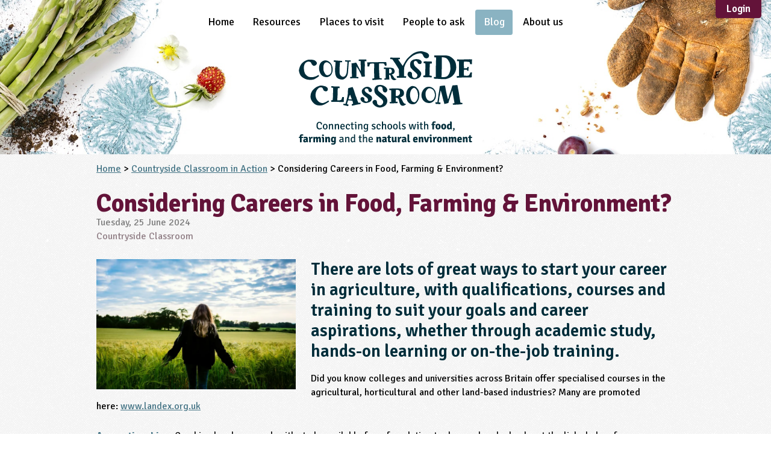

--- FILE ---
content_type: text/html; charset=UTF-8
request_url: https://www.countrysideclassroom.org.uk/blog/392
body_size: 13599
content:
<!DOCTYPE html>
<html lang="en" class="no-js  ">

    <head>
    <meta charset="utf-8">
    <meta http-equiv="X-UA-Compatible" content="IE=edge">
    <meta name="viewport" content="width=device-width, initial-scale=1">
    <meta name="referrer" content="origin-when-cross-origin">

                <meta name="description" content="There are lots of great ways to start your career in agriculture, with qualifications, courses and training to suit your goals and career aspirations,&amp;nbsp;whether through academic study, hands-on learning or on-the-job training.&amp;nbsp;
Did you know colleges and universities across Britain offer specialised courses in the agricultural, horticultural and other land-based industries? Many are promoted here:&amp;nbsp;www.landex.org.uk
Apprenticeships:&amp;nbsp;Combine hands-on work with study, available from foundation to degree level, check out the links below for your area:&amp;nbsp;
England:&amp;nbsp;&amp;nbsp;www.apprenticeships.gov.uk&amp;nbsp;
Scotland:&amp;nbsp;&amp;nbsp;www.apprenticeships.scot&amp;nbsp;
Wales:&amp;nbsp;www.gov.wales/apprenticeships-genius-decision
Diplomas, certificates, T-Levels&amp;nbsp;(England only)&amp;nbsp;and awards:&amp;nbsp;Practical, work-focused qualifications and awards are ideal for further specialisation and can lead to university and high level qualifications.
University Degrees: Advanced courses for those who want to specialise in areas like agricultural engineering or environmental&amp;nbsp;science.
Food
Help your learners discover the many Career Paths in the Chilled Food Industry&amp;nbsp; that are on&amp;nbsp;offer with competitive salaries, career progression, the chance to travel and, most importantly, huge variety!&amp;nbsp;This&amp;nbsp;Careers in Food&amp;nbsp;poster and supporting case studies produced by the Agriculture..."/>
    
            <META name="owner" content="info@countrysideclassroom.org.uk">
        <META name="author" content="Countryside Classroom">
        <META HTTP-EQUIV="CONTENT-LANGUAGE" CONTENT="English">
        <META NAME="RATING" CONTENT="General">
        <META NAME="ROBOTS" CONTENT="ALL">
        <META NAME="REVISIT-AFTER" CONTENT="1 days">
    

    <title>Considering Careers in Food, Farming &amp; Environment? | Countryside Classroom in Action | Countryside Classroom</title>
        <link rel="canonical" href="https://www.countrysideclassroom.org.uk/blog/392" />
    <link rel="shortcut icon" href="/images/favicon/favicon.ico">
    <link rel="apple-touch-icon\n" href="/images/favicon/favicon-512.png">
    <meta name="msapplication-TileColor" content="#00656B">
    <meta name="msapplication-TileImage" content="/images/favicon/favicon-512.png">

    <script>
    // Set the datalayer to an empty array;
    window.dataLayer = window.dataLayer || [];

    </script>


    <script>(function(w,d,s,l,i){w[l]=w[l]||[];w[l].push({'gtm.start':
    new Date().getTime(),event:'gtm.js'});var f=d.getElementsByTagName(s)[0],
    j=d.createElement(s),dl=l!='dataLayer'?'&l='+l:'';j.async=true;j.src=
    '//www.googletagmanager.com/gtm.js?id='+i+dl;f.parentNode.insertBefore(j,f);
    })(window,document,'script','dataLayer','GTM-T6JL5L');</script>


<script>(function(w,d,s,l,i){w[l]=w[l]||[];w[l].push({'gtm.start':
new Date().getTime(),event:'gtm.js'});var f=d.getElementsByTagName(s)[0],
j=d.createElement(s),dl=l!='dataLayer'?'&l='+l:'';j.async=true;j.src=
'//www.googletagmanager.com/gtm.js?id='+i+dl;f.parentNode.insertBefore(j,f);
})(window,document,'script','dataLayer','GTM-W54FQ5');</script>

    <meta name="GOOGLE_MAPS_BROWSER_API_KEY" content="AIzaSyD8xICNlpDB7ysJJm7PDvk35zhjZpNo3uw">

    <!-- Facebook meta url -->
    <meta property="og:url" content="https://www.countrysideclassroom.org.uk/blog/392">

    
                
    <meta property="og:type"        content="article" />
    <meta property="og:title"       content="Considering Careers in Food, Farming &amp; Environment?" />
            <meta property="og:description" content="Check out the very latest information about all three sectors and how to enter each industry right here!" />
        
        
    <!-- Stylesheets -->
    <link rel="stylesheet" href="/css/main.css?id=1f932f33ad16a02cb4e3" />

    
    
    
    
    <link rel="preconnect" href="https://fonts.gstatic.com">
    <link href="https://fonts.googleapis.com/css2?family=Signika:wght@300;400;600;700&display=swap" rel="stylesheet">

    <script src="/js/modernizr-custom.js"></script>

    <script src="/js/manifest.js?id=d58c191e68a6f61a3f1b"></script>
    <script src="/js/vendor.js?id=fbc40ded30197d16a87b"></script>
    <script src="/js/app.js?id=00e851eb930e23a822f1"></script>
</head>

<body class="">

    <!--[if lte IE 8]>
        <div id="upgrade-notice" style="margin-top: 7px; background: #FDF2AB; border-top: 1px solid #A29330; width: 100%;">
            <div class="media" style="padding: 0.75em 1em; ">
                <img src="http://browser-update.org/img/dialog-warning.gif" alt="Alert. Your browser is out of date." class="img" style="margin-top:4px" />
                <p class="body" style="margin-top:0;">
                Your web browser is out of date. It has known security flaws and may not display all features of this and other websites.
                <a style="color:#E25600;border:none;text-decoration:underline;" href="http://browser-update.org/update.html" target="_blank">Click here to learn how to upgrade to a modern web browser</a>
              </p>
            </div>
        </div>
    <![endif]-->

    
    <noscript><iframe src="//www.googletagmanager.com/ns.html?id=GTM-T6JL5L"
height="0" width="0" style="display:none;visibility:hidden"></iframe></noscript>



<noscript><iframe src="//www.googletagmanager.com/ns.html?id=GTM-W54FQ5"
height="0" width="0" style="display:none;visibility:hidden"></iframe></noscript>

    
<div class="outer-wrap  l-vertical_container  l-vertical_container--min-height">

    <div class="nav__mobile-banner" id="js--nav-and-filter">
    <a class="nav__open-button    nav__item__link" id="js--nav-open" href="#js--nav">
        <span class="icon icon_menu-white"><svg><use href="/images/svg/svgstore.svg?ver=1768326373#icon_menu"></use></svg></span>
        &nbsp;
    </a>
    </div>

<div id="js--mobile-nav-height-replacer"></div>


<nav id="js--nav" class="nav--mobile" role="navigation">
    <div class="nav__inner--mobile">
        <ul class="nav__list">
                            <li class="nav__item
                                        ">

                                            <a class="nav__item__link" href="https://www.countrysideclassroom.org.uk">
                            Home                        </a>
                                    </li>
                            <li class="nav__item
                                            nav__item--resources
                                        ">

                                            <div class="filter__title-bar--unstyled">
                            <a  class="nav__item__link" href="https://www.countrysideclassroom.org.uk/resources">
                                Resources                            </a>
                            <button class="toggle-list__toggle-button    js--toggle-list  js--reveal-self-on-load  hidden"><span class="icon  icon_arrow-white"><svg><use href="/images/svg/svgstore.svg?ver=1768326373#icon_arrow"></use></svg></span></button>
                        </div>

                                                    <!-- ///////// -->
<!-- Keystages -->
<!-- ///////// -->
<ul class="toggle-list  js--resource--to-reveal">
    <li>
        <div class="filter__title-bar">
            <span class="filter__title">Key Stage / Age</span>
            <button class="toggle-list__toggle-button  js--toggle-list"><span class="icon  icon_arrow-white"><svg><use href="/images/svg/svgstore.svg?ver=1768326373#icon_arrow"></use></svg></span></button>
        </div>
        <ul class="toggle-list  js--resource--to-reveal">
            <li>
                    <div class='filter__title-bar'>
                        <a class='filter__title' href='/resources?audiences=3-4,4-5'>EYFS</a>
                        <button class='toggle-list__toggle-button  js--toggle-list'><span class='icon  icon_arrow-white'><svg><use href='/images/svg/svgstore.svg#icon_arrow'></use></svg></span></button>
                    </div>
                    <ul class='toggle-list  js--resource--to-reveal'> <li><a  class='nav__item__link  nav__item__link--indent' href='/resources?audiences=3-4'>3-4</a></li><li><a  class='nav__item__link  nav__item__link--indent' href='/resources?audiences=4-5'>4-5</a></li></ul></li><li>
                    <div class='filter__title-bar'>
                        <a class='filter__title' href='/resources?audiences=5-6,6-7'>KS1</a>
                        <button class='toggle-list__toggle-button  js--toggle-list'><span class='icon  icon_arrow-white'><svg><use href='/images/svg/svgstore.svg#icon_arrow'></use></svg></span></button>
                    </div>
                    <ul class='toggle-list  js--resource--to-reveal'> <li><a  class='nav__item__link  nav__item__link--indent' href='/resources?audiences=5-6'>5-6</a></li><li><a  class='nav__item__link  nav__item__link--indent' href='/resources?audiences=6-7'>6-7</a></li></ul></li><li>
                    <div class='filter__title-bar'>
                        <a class='filter__title' href='/resources?audiences=7-8,8-9,9-10,10-11'>KS2</a>
                        <button class='toggle-list__toggle-button  js--toggle-list'><span class='icon  icon_arrow-white'><svg><use href='/images/svg/svgstore.svg#icon_arrow'></use></svg></span></button>
                    </div>
                    <ul class='toggle-list  js--resource--to-reveal'> <li><a  class='nav__item__link  nav__item__link--indent' href='/resources?audiences=7-8'>7-8</a></li><li><a  class='nav__item__link  nav__item__link--indent' href='/resources?audiences=8-9'>8-9</a></li><li><a  class='nav__item__link  nav__item__link--indent' href='/resources?audiences=9-10'>9-10</a></li><li><a  class='nav__item__link  nav__item__link--indent' href='/resources?audiences=10-11'>10-11</a></li></ul></li><li>
                    <div class='filter__title-bar'>
                        <a class='filter__title' href='/resources?audiences=11-12,12-13,13-14'>KS3</a>
                        <button class='toggle-list__toggle-button  js--toggle-list'><span class='icon  icon_arrow-white'><svg><use href='/images/svg/svgstore.svg#icon_arrow'></use></svg></span></button>
                    </div>
                    <ul class='toggle-list  js--resource--to-reveal'> <li><a  class='nav__item__link  nav__item__link--indent' href='/resources?audiences=11-12'>11-12</a></li><li><a  class='nav__item__link  nav__item__link--indent' href='/resources?audiences=12-13'>12-13</a></li><li><a  class='nav__item__link  nav__item__link--indent' href='/resources?audiences=13-14'>13-14</a></li></ul></li><li>
                    <div class='filter__title-bar'>
                        <a class='filter__title' href='/resources?audiences=14-15,15-16'>KS4</a>
                        <button class='toggle-list__toggle-button  js--toggle-list'><span class='icon  icon_arrow-white'><svg><use href='/images/svg/svgstore.svg#icon_arrow'></use></svg></span></button>
                    </div>
                    <ul class='toggle-list  js--resource--to-reveal'> <li><a  class='nav__item__link  nav__item__link--indent' href='/resources?audiences=14-15'>14-15</a></li><li><a  class='nav__item__link  nav__item__link--indent' href='/resources?audiences=15-16'>15-16</a></li></ul></li><li>
                    <div class='filter__title-bar'>
                        <a class='filter__title' href='/resources?audiences=16'>KS5</a>
                        <button class='toggle-list__toggle-button  js--toggle-list'><span class='icon  icon_arrow-white'><svg><use href='/images/svg/svgstore.svg#icon_arrow'></use></svg></span></button>
                    </div>
                    <ul class='toggle-list  js--resource--to-reveal'> <li><a  class='nav__item__link  nav__item__link--indent' href='/resources?audiences=16'>16+</a></li></ul></li><li><a  class='nav__item__link' href='/resources?audiences=send'>SEND</a></li>        </ul>
    </li>


    <!-- ////// -->
    <!-- Others -->
    <!-- ////// -->

    
        <li>
            <div class="filter__title-bar">
                <span class="filter__title">
                    Curriculum Subject                </span>
                <button class="toggle-list__toggle-button  js--toggle-list"><span class="icon  icon_arrow-white"><svg><use href="/images/svg/svgstore.svg?ver=1768326373#icon_arrow"></use></svg></span></button>
            </div>
            <ul class="toggle-list  js--resource--to-reveal">

                            <li>
                    <a class="nav__item__link" href="/resources?subjects=art-and-design">
                        Art and Design                    </a>
                </li>
                            <li>
                    <a class="nav__item__link" href="/resources?subjects=business-studies">
                        Business Studies                    </a>
                </li>
                            <li>
                    <a class="nav__item__link" href="/resources?subjects=citizenship">
                        Citizenship                    </a>
                </li>
                            <li>
                    <a class="nav__item__link" href="/resources?subjects=computing">
                        Computing                    </a>
                </li>
                            <li>
                    <a class="nav__item__link" href="/resources?subjects=cooking-and-nutrition">
                        Cooking and Nutrition                    </a>
                </li>
                            <li>
                    <a class="nav__item__link" href="/resources?subjects=design-and-technology">
                        Design and Technology                    </a>
                </li>
                            <li>
                    <a class="nav__item__link" href="/resources?subjects=drama">
                        Drama                    </a>
                </li>
                            <li>
                    <a class="nav__item__link" href="/resources?subjects=english">
                        English                    </a>
                </li>
                            <li>
                    <a class="nav__item__link" href="/resources?subjects=geography">
                        Geography                    </a>
                </li>
                            <li>
                    <a class="nav__item__link" href="/resources?subjects=history">
                        History                    </a>
                </li>
                            <li>
                    <a class="nav__item__link" href="/resources?subjects=languages">
                        Languages                    </a>
                </li>
                            <li>
                    <a class="nav__item__link" href="/resources?subjects=mathematics">
                        Mathematics                    </a>
                </li>
                            <li>
                    <a class="nav__item__link" href="/resources?subjects=music">
                        Music                    </a>
                </li>
                            <li>
                    <a class="nav__item__link" href="/resources?subjects=personal-social-and-health-education">
                        Personal, Social and Health Education                    </a>
                </li>
                            <li>
                    <a class="nav__item__link" href="/resources?subjects=physical-education">
                        Physical Education                    </a>
                </li>
                            <li>
                    <a class="nav__item__link" href="/resources?subjects=religious-education">
                        Religious Education                    </a>
                </li>
                            <li>
                    <a class="nav__item__link" href="/resources?subjects=science">
                        Science                    </a>
                </li>
            

            </ul>
        </li>
    
        <li>
            <div class="filter__title-bar">
                <span class="filter__title">
                    Theme                </span>
                <button class="toggle-list__toggle-button  js--toggle-list"><span class="icon  icon_arrow-white"><svg><use href="/images/svg/svgstore.svg?ver=1768326373#icon_arrow"></use></svg></span></button>
            </div>
            <ul class="toggle-list  js--resource--to-reveal">

                            <li>
                    <a class="nav__item__link" href="/resources?themes=farming">
                        Farming                    </a>
                </li>
                            <li>
                    <a class="nav__item__link" href="/resources?themes=food">
                        Food                    </a>
                </li>
                            <li>
                    <a class="nav__item__link" href="/resources?themes=natural-environment">
                        Natural Environment                    </a>
                </li>
                            <li>
                    <a class="nav__item__link" href="/resources?themes=grounds-and-green-spaces">
                        Grounds and Green Spaces                    </a>
                </li>
                            <li>
                    <a class="nav__item__link" href="/resources?themes=rural-life">
                        Rural Life                    </a>
                </li>
                            <li>
                    <a class="nav__item__link" href="/resources?themes=sustainable-development">
                        Sustainable Development                    </a>
                </li>
            

            </ul>
        </li>
    
        <li>
            <div class="filter__title-bar">
                <span class="filter__title">
                    Type                </span>
                <button class="toggle-list__toggle-button  js--toggle-list"><span class="icon  icon_arrow-white"><svg><use href="/images/svg/svgstore.svg?ver=1768326373#icon_arrow"></use></svg></span></button>
            </div>
            <ul class="toggle-list  js--resource--to-reveal">

                            <li>
                    <a class="nav__item__link" href="/resources?types=case-study">
                        Case Study                    </a>
                </li>
                            <li>
                    <a class="nav__item__link" href="/resources?types=guidance">
                        Guidance                    </a>
                </li>
                            <li>
                    <a class="nav__item__link" href="/resources?types=scheme-programme">
                        Scheme / Programme                    </a>
                </li>
                            <li>
                    <a class="nav__item__link" href="/resources?types=teacher-resource">
                        Teacher Resource                    </a>
                </li>
                            <li>
                    <a class="nav__item__link" href="/resources?types=educational-product">
                        Educational Product                    </a>
                </li>
            

            </ul>
        </li>
    
        <li>
            <div class="filter__title-bar">
                <span class="filter__title">
                    Format                </span>
                <button class="toggle-list__toggle-button  js--toggle-list"><span class="icon  icon_arrow-white"><svg><use href="/images/svg/svgstore.svg?ver=1768326373#icon_arrow"></use></svg></span></button>
            </div>
            <ul class="toggle-list  js--resource--to-reveal">

                            <li>
                    <a class="nav__item__link" href="/resources?formats=download">
                        Download                    </a>
                </li>
                            <li>
                    <a class="nav__item__link" href="/resources?formats=mail-order">
                        Mail-order                    </a>
                </li>
                            <li>
                    <a class="nav__item__link" href="/resources?formats=multimedia">
                        Multimedia                    </a>
                </li>
                            <li>
                    <a class="nav__item__link" href="/resources?formats=website">
                        Website                    </a>
                </li>
            

            </ul>
        </li>
    </ul>                                                            </li>
                            <li class="nav__item
                                        ">

                                            <a class="nav__item__link" href="https://www.countrysideclassroom.org.uk/places">
                            Places to visit                        </a>
                                    </li>
                            <li class="nav__item
                                        ">

                                            <a class="nav__item__link" href="https://www.countrysideclassroom.org.uk/people">
                            People to ask                        </a>
                                    </li>
                            <li class="nav__item
                                                                nav__item--is-active
                    ">

                                            <a class="nav__item__link" href="https://www.countrysideclassroom.org.uk/blog">
                            Blog                        </a>
                                    </li>
                            <li class="nav__item
                                        ">

                                            <a class="nav__item__link" href="https://www.countrysideclassroom.org.uk/about">
                            About us                        </a>
                                    </li>
            
                                        <li class="cms-views">
                    <div class="user-profile-colors" style="padding: 1em;  padding-bottom: 1.75em;">
                        <p>Find the right resources faster, or submit your own, by registering for a free Countryside Classroom account.</p>
                        <a href="/register" class="button  button--positive  button--large  button--full-width  push--bottom">Register for free</a>
                    </div>
                    <div class="user-profile-colors  user-profile--dark" style="padding: 1em; padding-top: 1.75em;">
                        <p class="text--center  push--bottom">Already have an account?</p>
                        <p class="text--center">
                            <a href="login" class="button  button--small  button--secondary  ss-lock">Sign in</a>
                        </p>
                    </div>
                </li>
                                </ul>
        <a class="nav__close-button" id="js--nav-close" href="#top">
            <span class="icon  icon_menu-white"><svg><use href="/images/svg/svgstore.svg?ver=1768326373#icon_menu"></use></svg></span>
        </a>
    </div>
</nav>

    <div class="inner-wrap  l-vertical_container  l-vertical_grow">
            <div class="flush-to-header">

    
</div>
            
                            <div class="header__container">
    <div class="header  header-background-resources">

        <nav id="js--desktop-nav" class="nav" role="navigation">
    <div class="nav__inner">
        <ul class="nav__list">
                            <li class="nav__item
                                        ">

                                            <a class="nav__item__link" href="https://www.countrysideclassroom.org.uk">
                            Home
                        </a>
                        <div class="nav-spacer__container">
                            <div class="nav-spacer"></div>
                        </div>
                                    </li>
                            <li class="nav__item
                                            nav__item--resources
                                        ">

                                            <a  class="nav__item__link" href="https://www.countrysideclassroom.org.uk/resources">
                            Resources
                        </a>
                                                    <ul class="nav__item--resources__dropdown--desktop">
    <ul class='nav__item--resource-column  l-nav__item--resource-column'>
        <span class="nav__item--resource__list__title">Key Stage / Age</span>
        <li><a class='nav__item--resource__list__title ' href='/resources?audiences=3-4,4-5'>EYFS</a></li><li><a  class='nav__item--resource__link  nav__item--resource__link--indent' href='/resources?audiences=3-4'>3-4</a></li><li><a  class='nav__item--resource__link  nav__item--resource__link--indent' href='/resources?audiences=4-5'>4-5</a></li><li><a class='nav__item--resource__list__title nav__item--resource__list__title--push-top' href='/resources?audiences=5-6,6-7'>KS1</a></li><li><a  class='nav__item--resource__link  nav__item--resource__link--indent' href='/resources?audiences=5-6'>5-6</a></li><li><a  class='nav__item--resource__link  nav__item--resource__link--indent' href='/resources?audiences=6-7'>6-7</a></li><li><a class='nav__item--resource__list__title nav__item--resource__list__title--push-top' href='/resources?audiences=7-8,8-9,9-10,10-11'>KS2</a></li><li><a  class='nav__item--resource__link  nav__item--resource__link--indent' href='/resources?audiences=7-8'>7-8</a></li><li><a  class='nav__item--resource__link  nav__item--resource__link--indent' href='/resources?audiences=8-9'>8-9</a></li><li><a  class='nav__item--resource__link  nav__item--resource__link--indent' href='/resources?audiences=9-10'>9-10</a></li><li><a  class='nav__item--resource__link  nav__item--resource__link--indent' href='/resources?audiences=10-11'>10-11</a></li>    </ul>

    <ul class='nav__item--resource-column  l-nav__item--resource-column'>
        <li><a class='nav__item--resource__list__title ' href='/resources?audiences=11-12,12-13,13-14'>KS3</a></li><li><a  class='nav__item--resource__link  nav__item--resource__link--indent' href='/resources?audiences=11-12'>11-12</a></li><li><a  class='nav__item--resource__link  nav__item--resource__link--indent' href='/resources?audiences=12-13'>12-13</a></li><li><a  class='nav__item--resource__link  nav__item--resource__link--indent' href='/resources?audiences=13-14'>13-14</a></li><li><a class='nav__item--resource__list__title nav__item--resource__list__title--push-top' href='/resources?audiences=14-15,15-16'>KS4</a></li><li><a  class='nav__item--resource__link  nav__item--resource__link--indent' href='/resources?audiences=14-15'>14-15</a></li><li><a  class='nav__item--resource__link  nav__item--resource__link--indent' href='/resources?audiences=15-16'>15-16</a></li><li><a class='nav__item--resource__list__title nav__item--resource__list__title--push-top' href='/resources?audiences=16'>KS5</a></li><li><a  class='nav__item--resource__link  nav__item--resource__link--indent' href='/resources?audiences=16'>16+</a></li>    </ul>

    <ul class='nav__item--resource-column  l-nav__item--resource-column'>
        <li><span class='zeta nav__item--resource__list__title '>Curriculum Subject</span></li><li><a href='/resources?subjects=art-and-design' class='nav__item--resource__link'>Art and Design</a></li><li><a href='/resources?subjects=business-studies' class='nav__item--resource__link'>Business Studies</a></li><li><a href='/resources?subjects=citizenship' class='nav__item--resource__link'>Citizenship</a></li><li><a href='/resources?subjects=computing' class='nav__item--resource__link'>Computing</a></li><li><a href='/resources?subjects=cooking-and-nutrition' class='nav__item--resource__link'>Cooking and Nutrition</a></li><li><a href='/resources?subjects=design-and-technology' class='nav__item--resource__link'>Design and Technology</a></li><li><a href='/resources?subjects=drama' class='nav__item--resource__link'>Drama</a></li><li><a href='/resources?subjects=english' class='nav__item--resource__link'>English</a></li><li><a href='/resources?subjects=geography' class='nav__item--resource__link'>Geography</a></li><li><a href='/resources?subjects=history' class='nav__item--resource__link'>History</a></li><li><a href='/resources?subjects=languages' class='nav__item--resource__link'>Languages</a></li>    </ul>

    <ul class='nav__item--resource-column  l-nav__item--resource-column'>
        <li><a href='/resources?subjects=mathematics' class='nav__item--resource__link'>Mathematics</a></li><li><a href='/resources?subjects=music' class='nav__item--resource__link'>Music</a></li><li><a href='/resources?subjects=personal-social-and-health-education' class='nav__item--resource__link'>Personal, Social and Health Education</a></li><li><a href='/resources?subjects=physical-education' class='nav__item--resource__link'>Physical Education</a></li><li><a href='/resources?subjects=religious-education' class='nav__item--resource__link'>Religious Education</a></li><li><a href='/resources?subjects=science' class='nav__item--resource__link'>Science</a></li><li><span class='zeta  nav__item--resource__list__title nav__item--resource__list__title--push-top'>Theme</span></li><li><a href='/resources?themes=farming' class='nav__item--resource__link'>Farming</a></li><li><a href='/resources?themes=food' class='nav__item--resource__link'>Food</a></li><li><a href='/resources?themes=natural-environment' class='nav__item--resource__link'>Natural Environment</a></li><li><a href='/resources?themes=grounds-and-green-spaces' class='nav__item--resource__link'>Grounds and Green Spaces</a></li><li><a href='/resources?themes=rural-life' class='nav__item--resource__link'>Rural Life</a></li>    </ul>

    <ul class='nav__item--resource-column  l-nav__item--resource-column'>
        <li><a href='/resources?themes=sustainable-development' class='nav__item--resource__link'>Sustainable Development</a></li><li><span class='zeta  nav__item--resource__list__title nav__item--resource__list__title--push-top'>Type</span></li><li><a href='/resources?types=case-study' class='nav__item--resource__link'>Case Study</a></li><li><a href='/resources?types=guidance' class='nav__item--resource__link'>Guidance</a></li><li><a href='/resources?types=scheme-programme' class='nav__item--resource__link'>Scheme / Programme</a></li><li><a href='/resources?types=teacher-resource' class='nav__item--resource__link'>Teacher Resource</a></li><li><a href='/resources?types=educational-product' class='nav__item--resource__link'>Educational Product</a></li><li><span class='zeta  nav__item--resource__list__title nav__item--resource__list__title--push-top'>Format</span></li><li><a href='/resources?formats=download' class='nav__item--resource__link'>Download</a></li><li><a href='/resources?formats=mail-order' class='nav__item--resource__link'>Mail-order</a></li><li><a href='/resources?formats=multimedia' class='nav__item--resource__link'>Multimedia</a></li><li><a href='/resources?formats=website' class='nav__item--resource__link'>Website</a></li>    </ul>
</ul>
                                                            </li>
                            <li class="nav__item
                                        ">

                                            <a class="nav__item__link" href="https://www.countrysideclassroom.org.uk/places">
                            Places to visit
                        </a>
                        <div class="nav-spacer__container">
                            <div class="nav-spacer"></div>
                        </div>
                                    </li>
                            <li class="nav__item
                                        ">

                                            <a class="nav__item__link" href="https://www.countrysideclassroom.org.uk/people">
                            People to ask
                        </a>
                        <div class="nav-spacer__container">
                            <div class="nav-spacer"></div>
                        </div>
                                    </li>
                            <li class="nav__item
                                                                nav__item--is-active
                    ">

                                            <a class="nav__item__link" href="https://www.countrysideclassroom.org.uk/blog">
                            Blog
                        </a>
                        <div class="nav-spacer__container">
                            <div class="nav-spacer"></div>
                        </div>
                                    </li>
                            <li class="nav__item
                                        ">

                                            <a class="nav__item__link" href="https://www.countrysideclassroom.org.uk/about">
                            About us
                        </a>
                        <div class="nav-spacer__container">
                            <div class="nav-spacer"></div>
                        </div>
                                    </li>
                    </ul>

                                    
                <div class="nav__login-area">
                    <a href="https://www.countrysideclassroom.org.uk/login" class="button">Login</a>
                </div>
                        </div>
</nav>

        <div id="js--nav-height-replacer"></div>

                    <div class="header__logo">
                <a class="logo__link  logo__link--strapline" href="/">
                    <span class="logo_strapline-storm">
                        <svg width="222" height="120">
                            <use href="/images/svg/svgstore.svg?ver=1768326373#logo_strapline"></use>
                        </svg>
                    </span>
                </a>
            </div>
        
        
        
            </div><!-- background-header -->
</div><!-- background-header__container -->            
            

<script type="application/ld+json">
    {
        "@context": "http://schema.org",
        "@type": "Article",
        "headline": "Considering Careers in Food, Farming &amp; Environment?",
        "articleBody": "&lt;h4&gt;There are lots of great ways to start your career in agriculture, with qualifications, courses and training to suit your goals and career aspirations,&amp;nbsp;whether through academic study, hands-on learning or on-the-job training.&amp;nbsp;&lt;/h4&gt;
&lt;p&gt;Did you know colleges and universities across Britain offer specialised courses in the agricultural, horticultural and other land-based industries? Many are promoted here:&amp;nbsp;&lt;a href=&quot;https://eur01.safelinks.protection.outlook.com/?url=http%3A%2F%2Fwww.landex.org.uk%2F&amp;data=05%7C02%7CElizabeth.Lake%40leaf.eco%7Ce899d4464e3f4a5a9e7a08dd9e9ce554%7C4a6adf8d50a44ab4974658ffb16308b5%7C0%7C0%7C638841118875354804%7CUnknown%7CTWFpbGZsb3d8eyJFbXB0eU1hcGkiOnRydWUsIlYiOiIwLjAuMDAwMCIsIlAiOiJXaW4zMiIsIkFOIjoiTWFpbCIsIldUIjoyfQ%3D%3D%7C0%7C%7C%7C&amp;sdata=pTbRsyitEJn1t6UHuw11hqiEBzaQUd0oUh3HT2%2BntOM%3D&amp;reserved=0&quot; originalsrc=&quot;http://www.landex.org.uk/&quot; data-auth=&quot;NotApplicable&quot; rel=&quot;noopener noreferrer&quot; target=&quot;_blank&quot; title=&quot;Original URL: http://www.landex.org.uk/. Click or tap if you trust this link.&quot;&gt;www.landex.org.uk&lt;/a&gt;&lt;/p&gt;
&lt;p&gt;&lt;strong&gt;&lt;/strong&gt;&lt;a href=&quot;https://assets.publishing.service.gov.uk/media/5ccc5ddded915d50be9f00d7/A_to_Z_of_apprenticeships.pdf&quot;&gt;&lt;strong&gt;Apprenticeships:&lt;/strong&gt;&lt;/a&gt;&amp;nbsp;Combine hands-on work with study, available from foundation to degree level, check out the links below for your area:&amp;nbsp;&lt;/p&gt;
&lt;p&gt;England:&amp;nbsp;&amp;nbsp;&lt;a href=&quot;https://eur01.safelinks.protection.outlook.com/?url=http%3A%2F%2Fwww.apprenticeships.gov.uk%2F&amp;data=05%7C02%7CElizabeth.Lake%40leaf.eco%7Ce899d4464e3f4a5a9e7a08dd9e9ce554%7C4a6adf8d50a44ab4974658ffb16308b5%7C0%7C0%7C638841118875370232%7CUnknown%7CTWFpbGZsb3d8eyJFbXB0eU1hcGkiOnRydWUsIlYiOiIwLjAuMDAwMCIsIlAiOiJXaW4zMiIsIkFOIjoiTWFpbCIsIldUIjoyfQ%3D%3D%7C0%7C%7C%7C&amp;sdata=Z2VI92fxN%2FfrVIgMP9meY7%2Fxr%2FFR5lSMl4qfORygSDM%3D&amp;reserved=0&quot; originalsrc=&quot;http://www.apprenticeships.gov.uk/&quot; data-auth=&quot;NotApplicable&quot; rel=&quot;noopener noreferrer&quot; target=&quot;_blank&quot; title=&quot;Original URL: http://www.apprenticeships.gov.uk/. Click or tap if you trust this link.&quot;&gt;www.apprenticeships.gov.uk&lt;/a&gt;&amp;nbsp;&lt;/p&gt;
&lt;p&gt;Scotland:&amp;nbsp;&amp;nbsp;&lt;a href=&quot;https://eur01.safelinks.protection.outlook.com/?url=http%3A%2F%2Fwww.apprenticeships.scot%2F&amp;data=05%7C02%7CElizabeth.Lake%40leaf.eco%7Ce899d4464e3f4a5a9e7a08dd9e9ce554%7C4a6adf8d50a44ab4974658ffb16308b5%7C0%7C0%7C638841118875387614%7CUnknown%7CTWFpbGZsb3d8eyJFbXB0eU1hcGkiOnRydWUsIlYiOiIwLjAuMDAwMCIsIlAiOiJXaW4zMiIsIkFOIjoiTWFpbCIsIldUIjoyfQ%3D%3D%7C0%7C%7C%7C&amp;sdata=QeOwsNRwJbtDydAu5%2BT655T6tSoirMx5vUN1nl4kbQg%3D&amp;reserved=0&quot; originalsrc=&quot;http://www.apprenticeships.scot/&quot; data-auth=&quot;NotApplicable&quot; rel=&quot;noopener noreferrer&quot; target=&quot;_blank&quot; title=&quot;Original URL: http://www.apprenticeships.scot/. Click or tap if you trust this link.&quot;&gt;www.apprenticeships.scot&lt;/a&gt;&amp;nbsp;&lt;/p&gt;
&lt;p&gt;Wales:&amp;nbsp;&lt;a href=&quot;https://eur01.safelinks.protection.outlook.com/?url=http%3A%2F%2Fwww.gov.wales%2Fapprenticeships-genius-decision&amp;data=05%7C02%7CElizabeth.Lake%40leaf.eco%7Ce899d4464e3f4a5a9e7a08dd9e9ce554%7C4a6adf8d50a44ab4974658ffb16308b5%7C0%7C0%7C638841118875402880%7CUnknown%7CTWFpbGZsb3d8eyJFbXB0eU1hcGkiOnRydWUsIlYiOiIwLjAuMDAwMCIsIlAiOiJXaW4zMiIsIkFOIjoiTWFpbCIsIldUIjoyfQ%3D%3D%7C0%7C%7C%7C&amp;sdata=eM%2BwVw1i3dFWZxVoX2RODPLhLhHEnDDrmryj2c%2Bbt0A%3D&amp;reserved=0&quot; originalsrc=&quot;http://www.gov.wales/apprenticeships-genius-decision&quot; data-auth=&quot;NotApplicable&quot; rel=&quot;noopener noreferrer&quot; target=&quot;_blank&quot; title=&quot;Original URL: http://www.gov.wales/apprenticeships-genius-decision. Click or tap if you trust this link.&quot;&gt;www.gov.wales/apprenticeships-genius-decision&lt;/a&gt;&lt;/p&gt;
&lt;p&gt;&lt;strong&gt;&lt;a href=&quot;https://www.theuniguide.co.uk/about/universities&quot;&gt;Diplomas, certificates, T-Levels&amp;nbsp;(England only)&amp;nbsp;and awards:&lt;/a&gt;&lt;/strong&gt;&amp;nbsp;Practical, work-focused qualifications and awards are ideal for further specialisation and can lead to university and high level qualifications.&lt;/p&gt;
&lt;p&gt;&lt;strong&gt;&lt;/strong&gt;&lt;a href=&quot;https://www.theuniguide.co.uk/about/universities&quot;&gt;&lt;strong&gt;University Degrees:&lt;/strong&gt;&lt;/a&gt; Advanced courses for those who want to specialise in areas like agricultural engineering or environmental&amp;nbsp;science.&lt;/p&gt;
&lt;h3&gt;Food&lt;/h3&gt;
&lt;ul&gt;&lt;li&gt;Help your learners discover the many &lt;strong&gt;&lt;a href=&quot;https://www.countrysideclassroom.org.uk/resources/1740&quot;&gt;Career Paths in the Chilled Food Industry&lt;/a&gt;&amp;nbsp; &lt;/strong&gt;that are on&amp;nbsp;offer with competitive salaries, career progression, the chance to travel and, most importantly, huge variety!&amp;nbsp;&lt;/li&gt;&lt;li&gt;This&amp;nbsp;&lt;strong&gt;&lt;a href=&quot;https://www.countrysideclassroom.org.uk/resources/1492&quot;&gt;Careers in Food&lt;/a&gt;&amp;nbsp;&lt;/strong&gt;poster and supporting case studies produced by the &lt;em&gt;&lt;a href=&quot;https://www.countrysideclassroom.org.uk/partners/agriculture-and-horticulture-development-board-ahdb/resources&quot;&gt;Agriculture and Horticulture Development Board&lt;/a&gt;&amp;nbsp;&lt;/em&gt;gives valuable guidance and inspiration to students when considering options for next steps and their future career.&lt;/li&gt;&lt;li&gt;Find out about the amazing &lt;strong&gt;&lt;a href=&quot;https://www.countrysideclassroom.org.uk/resources/1769&quot;&gt;Chefs’ Apprenticeship Schemes&lt;/a&gt; &lt;/strong&gt;available through our partner the &lt;a href=&quot;https://www.countrysideclassroom.org.uk/partners/royal-academy-of-culinary-arts-chefs-adopt-a-school-trust/resources&quot;&gt;&lt;em&gt;Royal Academy of Culinary Arts&lt;/em&gt;,&lt;/a&gt; for younger children discover how to invite chefs into your school with the &lt;strong&gt;&lt;a href=&quot;https://www.countrysideclassroom.org.uk/resources/1770&quot;&gt;Adopt A School Programme&lt;/a&gt;&lt;/strong&gt;.&lt;/li&gt;&lt;/ul&gt;
&lt;h3&gt;Farming&amp;nbsp;&lt;/h3&gt;
&lt;ul&gt;&lt;li&gt;&lt;em&gt;&lt;a href=&quot;https://www.countrysideclassroom.org.uk/partners/we-are-land-based-engineering/resources&quot;&gt;We Are Land-based Engineering&lt;/a&gt; &lt;/em&gt;has produced an excellent &lt;strong&gt;&lt;a href=&quot;https://www.countrysideclassroom.org.uk/resources/1767&quot;&gt;What could I do as a job?&lt;/a&gt;&lt;/strong&gt; resource all about the exciting job roles involved in technology, innovative machinery and equipment supplied by a wide range of employer and company types in farming.&lt;/li&gt;&lt;li&gt;Use this fantastic &lt;strong&gt;&lt;a href=&quot;https://www.countrysideclassroom.org.uk/resources/1766&quot;&gt;Careers in Farming and Growing&lt;/a&gt; &lt;/strong&gt;resource produced by &lt;em&gt;&lt;a href=&quot;https://www.countrysideclassroom.org.uk/partners/the-institute-for-agriculture-and-horticulture-tiah/resources&quot;&gt;The Institute for Agriculture &amp; Horticulture&lt;/a&gt;&lt;/em&gt; to explore the many job roles available in this industry and what steps to take next to enter this sector.&lt;/li&gt;&lt;li&gt;The world of horticulture has dozens of roles – explore the diverse range in this dedicated page all about &lt;strong&gt;&lt;a href=&quot;https://www.countrysideclassroom.org.uk/resources/1753&quot;&gt;Careers in Horticulture&lt;/a&gt; &lt;/strong&gt;produced by the &lt;em&gt;&lt;a href=&quot;https://www.countrysideclassroom.org.uk/partners/royal-horticultural-society/resources&quot;&gt;Royal Horticulture Society.&lt;/a&gt;&lt;/em&gt;&lt;/li&gt;&lt;/ul&gt;
&lt;h3&gt;Environment&amp;nbsp;&lt;/h3&gt;
&lt;ul&gt;&lt;li&gt;Find out about how young people are gaining valuable work experience on our waterways, with this &lt;strong&gt;&lt;a href=&quot;https://www.countrysideclassroom.org.uk/resources/1768&quot;&gt;Kickstarting Young Careers&lt;/a&gt;&lt;/strong&gt; page produced by the &lt;em&gt;&lt;a href=&quot;https://www.countrysideclassroom.org.uk/partners/canal-and-river-trust-explorers/resources&quot;&gt;Canal &amp; River Trust.&lt;/a&gt;&amp;nbsp;&lt;/em&gt;&lt;/li&gt;&lt;li&gt;These&amp;nbsp;&lt;a href=&quot;https://www.countrysideclassroom.org.uk/resources/1481&quot;&gt;&lt;strong&gt;Career Cards&lt;/strong&gt;&lt;/a&gt;&amp;nbsp;produced by &lt;em&gt;&lt;a href=&quot;https://www.countrysideclassroom.org.uk/partners/national-federation-of-young-farmers-clubs-nfyfc/resources&quot;&gt;National Federation of Young Farmers Clubs&lt;/a&gt;&lt;/em&gt; in collaboration with &lt;em&gt;&lt;a href=&quot;https://www.countrysideclassroom.org.uk/partners/leaf-education/resources&quot;&gt;LEAF Education&lt;/a&gt; &lt;/em&gt;are perfect for introducing students to a range of careers in food, farming and the environment.&lt;/li&gt;&lt;li&gt;Many agricultural colleges will be able to advise about a range of careers in food, farming and environment at the forthcoming &lt;a href=&quot;https://www.whatcareerlive.co.uk/events/birmingham/&quot;&gt;&lt;strong&gt;What Next? Careers event at the National Exhibition Centre&lt;/strong&gt;&lt;/a&gt;&amp;nbsp;taking place on the 1st and 2nd March if you want to book FREE tickets go&amp;nbsp;&lt;a href=&quot;https://www.whatcareerlive.co.uk/book-tickets/&quot;&gt;HERE.&lt;/a&gt;&amp;nbsp;&lt;/li&gt;&lt;/ul&gt;",
        "datePublished": "2024-06-25 11:00:00",
        "dateModified": "2025-06-25 11:57:49",
        "image" : {
        "@type": "ImageObject",
        "url": "https://countryside-classroom-uploads-production.lon1.digitaloceanspaces.com/post/photo/83e7d120-d59e-41c0-a32b-1f25e2d77997/original/jamie-street-v1x9hgzomtm-unsplash.jpg",
    },
                    "author": "Countryside Classroom",
        
        "publisher" : {
                            "logo": {
        "@type": "ImageObject",
        "url": "https://countryside-classroom-uploads-production.lon1.digitaloceanspaces.com/partner/logo/ed79b857-0f4b-498d-a2ac-3b3bf8044be5/original/1053.png",
    },
                        "@type": "Organization",
            "name": "The Institute for Agriculture and Horticulture (TIAH)"
        },
        "mainEntityOfPage": {
            "@type": "WebPage",
            "@id": "https://www.countrysideclassroom.org.uk"
        }
    }
</script>

<div class="background  soft--top-small">

    <div class="container  container--centralised-content">
        <div class="push--bottom">
            <a href="https://www.countrysideclassroom.org.uk">Home</a> > <a href="https://www.countrysideclassroom.org.uk/blog">Countryside Classroom in Action</a> > Considering Careers in Food, Farming &amp; Environment?
        </div>

        
        <hgroup class="push--bottom">
    <h1 class="beta  font--body  heading--body  weight--bold  text--primary  flush--bottom">Considering Careers in Food, Farming & Environment?</h1>

            <span class="subheading  text--date">
            Tuesday, 25 June 2024
        </span>
    
            <div class="text--secondary">
            Countryside Classroom
        </div>
    </hgroup>



    <div class="image-text-wrap">
        <img src="https://res.cloudinary.com/countryside-classroom/image/fetch/f_auto,q_auto,w_700,h_700,c_limit/https://countryside-classroom-uploads-production.lon1.digitaloceanspaces.com/post/photo/83e7d120-d59e-41c0-a32b-1f25e2d77997/original/jamie-street-v1x9hgzomtm-unsplash.jpg"
            srcset="https://res.cloudinary.com/countryside-classroom/image/fetch/f_auto,q_auto,w_700,h_700,c_limit/https://countryside-classroom-uploads-production.lon1.digitaloceanspaces.com/post/photo/83e7d120-d59e-41c0-a32b-1f25e2d77997/original/jamie-street-v1x9hgzomtm-unsplash.jpg 700w"
             sizes="(min-width: 30em) 30vw, 100vw" />
    </div>


<div class="push--bottom">
    <div class='l-text-content'><h4>There are lots of great ways to start your career in agriculture, with qualifications, courses and training to suit your goals and career aspirations, whether through academic study, hands-on learning or on-the-job training. </h4>
<p>Did you know colleges and universities across Britain offer specialised courses in the agricultural, horticultural and other land-based industries? Many are promoted here: <a href="https://eur01.safelinks.protection.outlook.com/?url=http%3A%2F%2Fwww.landex.org.uk%2F&amp;data=05%7C02%7CElizabeth.Lake%40leaf.eco%7Ce899d4464e3f4a5a9e7a08dd9e9ce554%7C4a6adf8d50a44ab4974658ffb16308b5%7C0%7C0%7C638841118875354804%7CUnknown%7CTWFpbGZsb3d8eyJFbXB0eU1hcGkiOnRydWUsIlYiOiIwLjAuMDAwMCIsIlAiOiJXaW4zMiIsIkFOIjoiTWFpbCIsIldUIjoyfQ%3D%3D%7C0%7C%7C%7C&amp;sdata=pTbRsyitEJn1t6UHuw11hqiEBzaQUd0oUh3HT2%2BntOM%3D&amp;reserved=0">www.landex.org.uk</a></p>
<p><strong></strong><a href="https://assets.publishing.service.gov.uk/media/5ccc5ddded915d50be9f00d7/A_to_Z_of_apprenticeships.pdf"><strong>Apprenticeships:</strong></a> Combine hands-on work with study, available from foundation to degree level, check out the links below for your area: </p>
<p>England:  <a href="https://eur01.safelinks.protection.outlook.com/?url=http%3A%2F%2Fwww.apprenticeships.gov.uk%2F&amp;data=05%7C02%7CElizabeth.Lake%40leaf.eco%7Ce899d4464e3f4a5a9e7a08dd9e9ce554%7C4a6adf8d50a44ab4974658ffb16308b5%7C0%7C0%7C638841118875370232%7CUnknown%7CTWFpbGZsb3d8eyJFbXB0eU1hcGkiOnRydWUsIlYiOiIwLjAuMDAwMCIsIlAiOiJXaW4zMiIsIkFOIjoiTWFpbCIsIldUIjoyfQ%3D%3D%7C0%7C%7C%7C&amp;sdata=Z2VI92fxN%2FfrVIgMP9meY7%2Fxr%2FFR5lSMl4qfORygSDM%3D&amp;reserved=0">www.apprenticeships.gov.uk</a> </p>
<p>Scotland:  <a href="https://eur01.safelinks.protection.outlook.com/?url=http%3A%2F%2Fwww.apprenticeships.scot%2F&amp;data=05%7C02%7CElizabeth.Lake%40leaf.eco%7Ce899d4464e3f4a5a9e7a08dd9e9ce554%7C4a6adf8d50a44ab4974658ffb16308b5%7C0%7C0%7C638841118875387614%7CUnknown%7CTWFpbGZsb3d8eyJFbXB0eU1hcGkiOnRydWUsIlYiOiIwLjAuMDAwMCIsIlAiOiJXaW4zMiIsIkFOIjoiTWFpbCIsIldUIjoyfQ%3D%3D%7C0%7C%7C%7C&amp;sdata=QeOwsNRwJbtDydAu5%2BT655T6tSoirMx5vUN1nl4kbQg%3D&amp;reserved=0">www.apprenticeships.scot</a> </p>
<p>Wales: <a href="https://eur01.safelinks.protection.outlook.com/?url=http%3A%2F%2Fwww.gov.wales%2Fapprenticeships-genius-decision&amp;data=05%7C02%7CElizabeth.Lake%40leaf.eco%7Ce899d4464e3f4a5a9e7a08dd9e9ce554%7C4a6adf8d50a44ab4974658ffb16308b5%7C0%7C0%7C638841118875402880%7CUnknown%7CTWFpbGZsb3d8eyJFbXB0eU1hcGkiOnRydWUsIlYiOiIwLjAuMDAwMCIsIlAiOiJXaW4zMiIsIkFOIjoiTWFpbCIsIldUIjoyfQ%3D%3D%7C0%7C%7C%7C&amp;sdata=eM%2BwVw1i3dFWZxVoX2RODPLhLhHEnDDrmryj2c%2Bbt0A%3D&amp;reserved=0">www.gov.wales/apprenticeships-genius-decision</a></p>
<p><strong><a href="https://www.theuniguide.co.uk/about/universities">Diplomas, certificates, T-Levels (England only) and awards:</a></strong> Practical, work-focused qualifications and awards are ideal for further specialisation and can lead to university and high level qualifications.</p>
<p><strong></strong><a href="https://www.theuniguide.co.uk/about/universities"><strong>University Degrees:</strong></a> Advanced courses for those who want to specialise in areas like agricultural engineering or environmental science.</p>
<h3>Food</h3>
<ul><li>Help your learners discover the many <strong><a href="https://www.countrysideclassroom.org.uk/resources/1740">Career Paths in the Chilled Food Industry</a>  </strong>that are on offer with competitive salaries, career progression, the chance to travel and, most importantly, huge variety! </li><li>This <strong><a href="https://www.countrysideclassroom.org.uk/resources/1492">Careers in Food</a> </strong>poster and supporting case studies produced by the <em><a href="https://www.countrysideclassroom.org.uk/partners/agriculture-and-horticulture-development-board-ahdb/resources">Agriculture and Horticulture Development Board</a> </em>gives valuable guidance and inspiration to students when considering options for next steps and their future career.</li><li>Find out about the amazing <strong><a href="https://www.countrysideclassroom.org.uk/resources/1769">Chefs’ Apprenticeship Schemes</a> </strong>available through our partner the <a href="https://www.countrysideclassroom.org.uk/partners/royal-academy-of-culinary-arts-chefs-adopt-a-school-trust/resources"><em>Royal Academy of Culinary Arts</em>,</a> for younger children discover how to invite chefs into your school with the <strong><a href="https://www.countrysideclassroom.org.uk/resources/1770">Adopt A School Programme</a></strong>.</li></ul>
<h3>Farming </h3>
<ul><li><em><a href="https://www.countrysideclassroom.org.uk/partners/we-are-land-based-engineering/resources">We Are Land-based Engineering</a> </em>has produced an excellent <strong><a href="https://www.countrysideclassroom.org.uk/resources/1767">What could I do as a job?</a></strong> resource all about the exciting job roles involved in technology, innovative machinery and equipment supplied by a wide range of employer and company types in farming.</li><li>Use this fantastic <strong><a href="https://www.countrysideclassroom.org.uk/resources/1766">Careers in Farming and Growing</a> </strong>resource produced by <em><a href="https://www.countrysideclassroom.org.uk/partners/the-institute-for-agriculture-and-horticulture-tiah/resources">The Institute for Agriculture &amp; Horticulture</a></em> to explore the many job roles available in this industry and what steps to take next to enter this sector.</li><li>The world of horticulture has dozens of roles – explore the diverse range in this dedicated page all about <strong><a href="https://www.countrysideclassroom.org.uk/resources/1753">Careers in Horticulture</a> </strong>produced by the <em><a href="https://www.countrysideclassroom.org.uk/partners/royal-horticultural-society/resources">Royal Horticulture Society.</a></em></li></ul>
<h3>Environment </h3>
<ul><li>Find out about how young people are gaining valuable work experience on our waterways, with this <strong><a href="https://www.countrysideclassroom.org.uk/resources/1768">Kickstarting Young Careers</a></strong> page produced by the <em><a href="https://www.countrysideclassroom.org.uk/partners/canal-and-river-trust-explorers/resources">Canal &amp; River Trust.</a> </em></li><li>These <a href="https://www.countrysideclassroom.org.uk/resources/1481"><strong>Career Cards</strong></a> produced by <em><a href="https://www.countrysideclassroom.org.uk/partners/national-federation-of-young-farmers-clubs-nfyfc/resources">National Federation of Young Farmers Clubs</a></em> in collaboration with <em><a href="https://www.countrysideclassroom.org.uk/partners/leaf-education/resources">LEAF Education</a> </em>are perfect for introducing students to a range of careers in food, farming and the environment.</li><li>Many agricultural colleges will be able to advise about a range of careers in food, farming and environment at the forthcoming <a href="https://www.whatcareerlive.co.uk/events/birmingham/"><strong>What Next? Careers event at the National Exhibition Centre</strong></a> taking place on the 1st and 2nd March if you want to book FREE tickets go <a href="https://www.whatcareerlive.co.uk/book-tickets/">HERE.</a> </li></ul></div>
</div>

<div class="push--bottom">
    <h6>Let other people know about this page</h6>

<div class="social-icons">
    <a  onclick="dataLayer.push({'event':'socialShare', 'socialNetwork':'Facebook'})"
        target="_blank"
        class="social-icon"
        href="https://www.facebook.com/sharer/sharer.php?u=https://www.countrysideclassroom.org.uk/blog/392">
        <span class="icon  icon_social_facebook"><svg><use href="/images/svg/svgstore.svg?ver=1768326373#icon_social_facebook"></use></svg></span>
    </a>

    <a  onclick="dataLayer.push({'event':'socialShare', 'socialNetwork':'Google'})"
        target="_blank"
        class="social-icon"
        href="https://plus.google.com/share?url=https://www.countrysideclassroom.org.uk/blog/392">
        <span class="icon  icon_social_google"><svg><use href="/images/svg/svgstore.svg?ver=1768326373#icon_social_google"></use></svg></span>
    </a>

    <a  onclick="dataLayer.push({'event':'socialShare', 'socialNetwork':'Linkedin'})"
        target="_blank"
        class="social-icon"
        href="http://www.linkedin.com/shareArticle?mini=true&url=https://www.countrysideclassroom.org.uk/blog/392&title=Considering Careers in Food, Farming &amp; Environment?&summary=There are lots of great ways to start your career in agriculture, with qualifications, courses...&source=https://www.countrysideclassroom.org.uk/blog/392">
        <span class="icon  icon_social_linkedin"><svg><use href="/images/svg/svgstore.svg?ver=1768326373#icon_social_linkedin"></use></svg></span>
    </a>

    
    <a  onclick="dataLayer.push({'event':'socialShare', 'socialNetwork':'Twitter'})"
        target="_blank" class="social-icon"
        href="https://twitter.com/intent/tweet?text=Considering Careers in Food, Farming &amp; Environment? -- There are lots of great ways to start your career in...&url=https://www.countrysideclassroom.org.uk/blog/392&via=CountryClassrm">
        <span class="icon  icon_social_twitter"><svg><use href="/images/svg/svgstore.svg?ver=1768326373#icon_social_twitter"></use></svg></span>
    </a>
</div></div>

<!-- /////////// -->
<!-- Author info -->
<!-- /////////// -->
    
        <div class="box  background--light-blue  soft--sides">
        <button class="button--inline  element--hidden--mobile-only__toggle  js--class-toggle--and-remove-this  js--toggle-class-on-load" data-class-to-toggle="element--revealed" data-class-to-toggle-on-load="element--hidden--mobile-only" data-toggle-target=".js--author-info">Author Info<span class="icon icon_arrow-storm  js--reveal-self-on-load  hidden"><svg><use href="/images/svg/svgstore.svg?ver=1768326373#icon_arrow"></use></svg></span></button>

        <div class="js--author-info">
            <div class="soft--ends">
                <h5 class="zeta  text--uppercase">Author Info</h5>

                                    <h6 class="epsilon  heading--body  font--body  text--primary">
                        Countryside Classroom                    </h6>
                
                <div class="l-author-info__container">
                    <div class="l-author-info__content">
                        
                                                   
                            The Institute for Agriculture and Horticulture (TIAH) is the professional body for agriculture and horticulture. We champion skills, careers and professionalism and are committed to highlighting the remarkable potential in these industries. Our website showcases comprehensive careers profiles and vibrant videos, highlighting real people across a diverse array of roles...
                            &nbsp;&nbsp;
                            <a class="link--more  float--right" href="/partners/the-institute-for-agriculture-and-horticulture-tiah">
                                Read More
                                <span class="icon  icon_arrow-storm"><svg><use href="/images/svg/svgstore.svg?ver=1768326373#icon_arrow"></use></svg></span>
                            </a>
                                            </div>
                                            <div class="l-author-info__image">
                            <img title="The Institute for Agriculture and Horticulture (TIAH)"
                                 class="l-footer__partner__logo"
                                 src="https://res.cloudinary.com/countryside-classroom/image/fetch/f_auto,q_auto,w_500,h_500,c_limit/https://countryside-classroom-uploads-production.lon1.digitaloceanspaces.com/partner/logo/ed79b857-0f4b-498d-a2ac-3b3bf8044be5/original/1053.png" />
                        </div>
                                    </div>
            </div><!-- soft ends -->
        </div><!--js--author-info-->
    </div><!-- box -->

 <!-- if partner -->


<!-- ////////////////// -->
<!-- Navigation Buttons -->
<!-- ////////////////// -->
<!-- TODO: wire up news navigation buttons -->
<!--        <div class="clearfix">
    <a class="button  button--svg    button--ribbon  button--ribbon--blue  button--ribbon--back  button--previous"><svg class="button_ribbon_arrow"><use href="/images/svg/svgstore.svg?ver=1768326373#button_ribbon_arrow"></use></svg><span>Previous Article</span></button>

    <a class="button  button--svg    button--ribbon  button--ribbon--blue  button--ribbon--forward  button--next"><svg class="button_ribbon_arrow"><use href="/images/svg/svgstore.svg?ver=1768326373#button_ribbon_arrow"></use></svg><span>Next Article</span></button>
</div> -->


        <a href="https://www.countrysideclassroom.org.uk/blog" class="button  button--svg  button--ribbon button--ribbon--blue  button--ribbon--back  push--bottom"><svg class="button_ribbon_arrow"><use href="/images/svg/svgstore.svg?ver=1768326373#button_ribbon_arrow"></use></svg><span>Back to Blog</span></a>
    </div>
</div>

            <div class="raise-above-background  background--white">
    <!-- ///////////////// -->
    <!-- Newsletter Signup -->
    <!-- ///////////////// -->
            <form action="/newsletter" method="post"  id="newsletterName"  class="js--parsley-validation">
            <div class="newsletter-signup">
                
                <div class="newsletter-signup__item">
                    <label class="gamma  text--white  font--fancy">Newsletter:</label>
                </div>

                <div class="newsletter-signup__item  form-row  ">
                    <label for="newsletter[name]" class="label--placeholder-fallback">Full name</label>
                    <input type="text" id="newsletter[name]" name="newsletter[name]" class="text-input text-input--inline" placeholder="Full name" required />
                </div>

                <div class="newsletter-signup__item form-row ">
                    <label for="newsletter[email]" class="label--placeholder-fallback">Email Address</label>
                    <input type="email" id="newsletter[email]" name="newsletter[email]" class="text-input text-input--inline" placeholder="Email address" required />
                </div>

                <div class="newsletter-signup__item">
                    <input type="hidden" name="_token" value="sPgHfv4ZXKK0mjW4TKuPYPK1wXApDEuOu5SPaYYR" autocomplete="off">

                    <div class="js--recaptcha  hidden"></div>

<noscript>
    <div class="form-row">
        <div style="width: 302px; height: 422px; position: relative; margin: auto;">
            <div style="width: 302px; height: 422px; position: absolute;">
                <iframe src="https://www.google.com/recaptcha/api/fallback?k=6LcPFB4UAAAAALI4Y8rJOusl8kWyJVuBY066vqUT"
                    frameborder="0" scrolling="no"
                    style="width: 302px; height:422px; border-style: none;">
                </iframe>
            </div>
        </div>
        <div style="width: 300px; border-style: none;
                   bottom: 12px; left: 25px; margin: 0px; padding: 0px; right: 25px;
                   background: #f9f9f9; border: 1px solid #c1c1c1; border-radius: 3px; margin:auto;">
            <textarea id="g-recaptcha-response" name="g-recaptcha-response"
                        class="g-recaptcha-response"
                        style="width: 250px; border: 1px solid #c1c1c1;
                               margin: 10px 25px; padding: 0px; resize: none;" >
            </textarea>
        </div>
    </div>
</noscript>
                    <button type="submit" class="button--form  button--svg  button--orange">
                            <svg class="button_filled"><use href="/images/svg/svgstore.svg?ver=1768326373#button_filled"></use></svg><span>Sign up</span>
                    </button>
                </div>
                <a class="newsletter-signup__item  newsletter-signup__archive-link" href="/newsletter/archive">See our previous newsletters &xrarr;</a>
            </div>
        </form>
    
    <!-- ////////// -->
    <!-- Top Footer -->
    <!-- ////////// -->
    <div class="l-footer push--bottom">
        <div class="l-footer__item__contact" id="contact-form">
            <h3 class="delta  font--fancy">Contact Us</h3>
            <form action="/contact?intent=contact" method="POST" class="flush--bottom  js--parsley-validation">
    
    <p class="text--meta">
        Your enquiry may be shared with one of the Countryside Classroom partners to answer your query. Should you not want us to share your enquiry with these partners please state this as part of your message.
    </p>

    <div class="form-row  form-row--tight  ">
        <label class="label--placeholder-fallback">Name *</label>
        <input name="name" value="" type="text" class="text-input" placeholder="Name *" required />
    </div>

    <div class="form-row  form-row--tight  ">
        <label class="label--placeholder-fallback">Subject</label>
        <input name="subject" value="" type="text" class="text-input" placeholder="Subject" />
    </div>

    <div class="form-row  form-row--tight  ">
        <label class="label--placeholder-fallback">Contact number</label>
        <input name="phone" value="" type="tel" class="text-input" placeholder="Contact number" />
    </div>

    <div class="form-row  form-row--tight  ">
        <label class="label--placeholder-fallback">Email Address *</label>
        <input name="email" value="" type="email" class="text-input" placeholder="Email Address *" required />
    </div>

    <div class="form-row  form-row--tight    l-footer__item__contact--grow">
        <label class="label--placeholder-fallback">Enquiry *</label>
        <textarea name="enquiry" class="text-input" placeholder="Enquiry *" required></textarea>
    </div>

    <input type="hidden" name="_token" value="sPgHfv4ZXKK0mjW4TKuPYPK1wXApDEuOu5SPaYYR" autocomplete="off">

    <div class="js--recaptcha  hidden"></div>

<noscript>
    <div class="form-row">
        <div style="width: 302px; height: 422px; position: relative; margin: auto;">
            <div style="width: 302px; height: 422px; position: absolute;">
                <iframe src="https://www.google.com/recaptcha/api/fallback?k=6LcPFB4UAAAAALI4Y8rJOusl8kWyJVuBY066vqUT"
                    frameborder="0" scrolling="no"
                    style="width: 302px; height:422px; border-style: none;">
                </iframe>
            </div>
        </div>
        <div style="width: 300px; border-style: none;
                   bottom: 12px; left: 25px; margin: 0px; padding: 0px; right: 25px;
                   background: #f9f9f9; border: 1px solid #c1c1c1; border-radius: 3px; margin:auto;">
            <textarea id="g-recaptcha-response" name="g-recaptcha-response"
                        class="g-recaptcha-response"
                        style="width: 250px; border: 1px solid #c1c1c1;
                               margin: 10px 25px; padding: 0px; resize: none;" >
            </textarea>
        </div>
    </div>
</noscript>

    <button type="submit" class="button--svg  flush--bottom">
        <svg class="button_filled"><use href="/images/svg/svgstore.svg?ver=1768326373#button_filled"></use></svg>
        <span>Submit</span>
    </button>
</form>
        </div><!--l-footer__item-->

        <!-- //////// -->
        <!-- Carousel -->
        <!-- //////// -->

        <div class="l-footer__item__partners  l-footer__item__partners--grow">
            <h3 class="delta  font--fancy">Some of our partners</h3>
            <div class="carousel  text--center  l-footer__padding  clearfix" data-transition="fade"  data-interval="4000" data-autoplay>
                <div>
                    <div class="carousel__slide">
                            <div class="carousel__image">
                                <img src="/images/carousel/leaf.jpg?ver=1768326372"/>
                            </div>
                            <div class="carousel__text">
                                <span>
                                    Managed by LEAF Education
                                </span>
                            </div>
                    </div>
                </div>
                <div class="js--carousel-unhide-me  hidden">
                    <div class="carousel__slide">
                        <div class="carousel__image">
                            <img src="/images/carousel/ahdb.jpg?ver=1768326372"/>
                        </div>

                        <div class="carousel__text">
                            <span>
                                Supported by the Agriculture & Horticulture Development Board
                            </span>
                        </div>
                    </div>
                </div>
                <div class="js--carousel-unhide-me  hidden">
                    <div class="carousel__slide">
                        <div class="carousel__image">
                            <img src="/images/carousel/princes.jpg?ver=1768326372"/>
                        </div>

                        <div class="carousel__text">
                            <span>
                                Supported by the Prince's Countryside Fund
                            </span>
                        </div>
                    </div>
                </div>
            </div><!-- carousel -->

            <!-- //////////////// -->
            <!-- Partners Columns -->
            <!-- //////////////// -->
            <div class="background  push--bottom-small">
                <div class="l-footer__partners">
                                            <div class="l-footer__partner">
                            <a class="l-footer__partner__inner" href="/partners/linking-environment-and-farming-leaf">
                                <img class="l-footer__partner__image" title="Linking Environment and Farming (LEAF)" src="https://res.cloudinary.com/countryside-classroom/image/fetch/f_auto,q_auto,w_500,h_500,c_limit/https://countryside-classroom-uploads-production.lon1.digitaloceanspaces.com/partner/logo/c6d480a8-3dd9-4b64-a448-aa3a54185d46/original/1009.jpg" />
                            </a>
                        </div>
                                            <div class="l-footer__partner">
                            <a class="l-footer__partner__inner" href="/partners/royal-horticultural-society">
                                <img class="l-footer__partner__image" title="Royal Horticultural Society" src="https://res.cloudinary.com/countryside-classroom/image/fetch/f_auto,q_auto,w_500,h_500,c_limit/https://countryside-classroom-uploads-production.lon1.digitaloceanspaces.com/partner/logo/3228a5a1-a78a-4d25-94ea-2c06564d67aa/original/1011.jpg" />
                            </a>
                        </div>
                                            <div class="l-footer__partner">
                            <a class="l-footer__partner__inner" href="/partners/council-for-learning-outside-the-classroom-clotc">
                                <img class="l-footer__partner__image" title="Council for Learning Outside the Classroom (CLOtC)" src="https://res.cloudinary.com/countryside-classroom/image/fetch/f_auto,q_auto,w_500,h_500,c_limit/https://countryside-classroom-uploads-production.lon1.digitaloceanspaces.com/partner/logo/fece11bb-608d-4085-9722-40fb127450ec/original/1015.jpg" />
                            </a>
                        </div>
                                            <div class="l-footer__partner">
                            <a class="l-footer__partner__inner" href="/partners/stc-research-foundation-ltd">
                                <img class="l-footer__partner__image" title="STC Research Foundation Ltd" src="https://res.cloudinary.com/countryside-classroom/image/fetch/f_auto,q_auto,w_500,h_500,c_limit/https://countryside-classroom-uploads-production.lon1.digitaloceanspaces.com/partner/logo/e75b8906-941c-4ba5-81d7-debf7b955af4/original/1030.jpg" />
                            </a>
                        </div>
                                            <div class="l-footer__partner">
                            <a class="l-footer__partner__inner" href="/partners/national-federation-of-young-farmers-clubs-nfyfc">
                                <img class="l-footer__partner__image" title="National Federation of Young Farmers’ Clubs (NFYFC)" src="https://res.cloudinary.com/countryside-classroom/image/fetch/f_auto,q_auto,w_500,h_500,c_limit/https://countryside-classroom-uploads-production.lon1.digitaloceanspaces.com/partner/logo/33092bc9-7a55-4734-9311-c52fa7b777ce/original/1042.jpg" />
                            </a>
                        </div>
                                            <div class="l-footer__partner">
                            <a class="l-footer__partner__inner" href="/partners/country-land-business-association-cla">
                                <img class="l-footer__partner__image" title="Country Land &amp; Business Association (CLA) " src="https://res.cloudinary.com/countryside-classroom/image/fetch/f_auto,q_auto,w_500,h_500,c_limit/https://countryside-classroom-uploads-production.lon1.digitaloceanspaces.com/partner/logo/9f487a79-8db0-43eb-b87e-58c7b4a1dcbd/original/1048.jpg" />
                            </a>
                        </div>
                                            <div class="l-footer__partner">
                            <a class="l-footer__partner__inner" href="/partners/earth-cubs">
                                <img class="l-footer__partner__image" title="Earth Cubs" src="https://res.cloudinary.com/countryside-classroom/image/fetch/f_auto,q_auto,w_500,h_500,c_limit/https://countryside-classroom-uploads-production.lon1.digitaloceanspaces.com/partner/logo/ee9adc7e-32cf-4ebd-97a2-c1345efee98e/original/1049.jpg" />
                            </a>
                        </div>
                                            <div class="l-footer__partner">
                            <a class="l-footer__partner__inner" href="/partners/chilled-food-association">
                                <img class="l-footer__partner__image" title="Chilled Food Association" src="https://res.cloudinary.com/countryside-classroom/image/fetch/f_auto,q_auto,w_500,h_500,c_limit/https://countryside-classroom-uploads-production.lon1.digitaloceanspaces.com/partner/logo/a6a6d232-31b1-492f-b8ae-2f66481ec762/original/1052.jpg" />
                            </a>
                        </div>
                                            <div class="l-footer__partner">
                            <a class="l-footer__partner__inner" href="/partners/the-institute-for-agriculture-and-horticulture-tiah">
                                <img class="l-footer__partner__image" title="The Institute for Agriculture and Horticulture (TIAH)" src="https://res.cloudinary.com/countryside-classroom/image/fetch/f_auto,q_auto,w_500,h_500,c_limit/https://countryside-classroom-uploads-production.lon1.digitaloceanspaces.com/partner/logo/ed79b857-0f4b-498d-a2ac-3b3bf8044be5/original/1053.png" />
                            </a>
                        </div>
                                            <div class="l-footer__partner">
                            <a class="l-footer__partner__inner" href="/partners/grow-to-school-cic">
                                <img class="l-footer__partner__image" title="Grow to School CIC" src="https://res.cloudinary.com/countryside-classroom/image/fetch/f_auto,q_auto,w_500,h_500,c_limit/https://countryside-classroom-uploads-production.lon1.digitaloceanspaces.com/partner/logo/cd501952-7b79-44ba-9fad-8b48104fed2c/original/1056.jpg" />
                            </a>
                        </div>
                                            <div class="l-footer__partner">
                            <a class="l-footer__partner__inner" href="/partners/cooking-4-champions">
                                <img class="l-footer__partner__image" title="Cooking 4 Champions" src="https://res.cloudinary.com/countryside-classroom/image/fetch/f_auto,q_auto,w_500,h_500,c_limit/https://countryside-classroom-uploads-production.lon1.digitaloceanspaces.com/partner/logo/9e373a8d-609d-4e27-86b5-7469c586278e/original/1057.png" />
                            </a>
                        </div>
                                            <div class="l-footer__partner">
                            <a class="l-footer__partner__inner" href="/partners/grow-your-own-playground">
                                <img class="l-footer__partner__image" title="Grow Your Own Playground" src="https://res.cloudinary.com/countryside-classroom/image/fetch/f_auto,q_auto,w_500,h_500,c_limit/https://countryside-classroom-uploads-production.lon1.digitaloceanspaces.com/partner/logo/caa4e446-7d18-46a3-bd81-e52131d91c6c/original/158.png" />
                            </a>
                        </div>
                                    </div><!-- l-footer__partners -->
            </div><!-- background -->
            <a href="/about#partners" class="button  flush">See all partners</a>
        </div><!--l-footer__item-->
    </div><!-- l-footer -->
</div>
            <!-- ///////////// -->
<!-- Bottom Footer -->
<!-- ///////////// -->
<div class="background--light-blue  soft--top  soft--bottom">

    <div class="l-footer--secondary  footer gap-4">
        <p class="">
            Countryside Classroom <br>
            c/o LEAF Education <br>
            Linking Environment And Farming <br>
            Stoneleigh Park <br>
            Warwickshire, CV8 2LG
        </p>
        <p class=""><strong>Email:</strong> <a href="/cdn-cgi/l/email-protection#b3daddd5dcf3d0dcc6ddc7c1cac0dad7d6d0dfd2c0c0c1dcdcde9ddcc1d49dc6d8"><span class="__cf_email__" data-cfemail="a1c8cfc7cee1c2ced4cfd5d3d8d2c8c5c4c2cdc0d2d2d3cececc8fced3c68fd4ca">[email&#160;protected]</span></a><br>
        <strong>Telephone:</strong> 02476413911</p>

        <p class="">
            <a href="/terms">Terms and Conditions</a> <br>
            <a href="https://s3-eu-west-1.amazonaws.com/leaf-website/Privacy-Policy.pdf" download>Privacy Policy</a> <br>
            Copyright Linking Environment And Farming 2026 <br>
            <strong>Registered Charity Number 1045781 </strong>
        </p>
    </div>

</div><!-- background-light-blue -->
    </div>
</div>

    <script data-cfasync="false" src="/cdn-cgi/scripts/5c5dd728/cloudflare-static/email-decode.min.js"></script><script>
    window.interactions_client_id_cookie_name = "_cci";
</script>



<script src="https://www.google.com/recaptcha/api.js?onload=onloadCallback&render=explicit" async defer></script>

<script>

    
    var onloadCallback = function () {

        
        var captcha_element_count = 0;

        $('.js--recaptcha').each(function () {

            
            var unique_captcha_id = 'js--recaptcha-'+captcha_element_count
            $(this).attr('id', unique_captcha_id);

            
            var captcha_id = grecaptcha.render(unique_captcha_id, {
              'sitekey'  : '6LcPFB4UAAAAALI4Y8rJOusl8kWyJVuBY066vqUT',
              'callback' : 'recaptchaCompletedCallback',
              'badge'    : 'inline',
              'size'     : 'invisible'
            });

            
            $('.grecaptcha-badge').parent('div:not([class])').addClass('hidden');

            
            var $form = $(this).closest('form');

            
            $form.on('submit', {captcha_id: captcha_id}, function(event) {
                
                if(grecaptcha.getResponse(captcha_id).length) {
                    return;
                }

                
                event.preventDefault();

                
                window.recaptchaFormToSubmit = $(event.target);

                grecaptcha.execute(captcha_id);
            });

            captcha_element_count++;

        });
    }

    function recaptchaCompletedCallback() {
        window.recaptchaFormToSubmit.submit();
    }
</script>

<!-- Font Face Observer JS -->
<!-- supported down to ie9 -->
<!--[if !lte IE 8]><!-->
    <script src="/js/fontfaceobserver.js"></script>
    <script>
        (function( w ){
        if( w.document.documentElement.className.indexOf( "fonts-loaded" ) > -1 ){
            return;
        }
        var signika400 = new w.FontFaceObserver( "Signika", {
            weight: 400
        });
        var localmarket = new w.FontFaceObserver( "LocalMarketDisplay-Rough", {
            weight: 400
        });
        signika400.check().then(function() {
            localmarket.check().then(function(){
                w.document.documentElement.className += " fonts-loaded";
                w.document.cookie="fonts-loaded=true; expires=Thu, 18 Dec 2055 12:00:00 UTC; path=/";
            });
        });
        }( this ));
    </script>
<!--<![endif]-->

<script defer src="https://static.cloudflareinsights.com/beacon.min.js/vcd15cbe7772f49c399c6a5babf22c1241717689176015" integrity="sha512-ZpsOmlRQV6y907TI0dKBHq9Md29nnaEIPlkf84rnaERnq6zvWvPUqr2ft8M1aS28oN72PdrCzSjY4U6VaAw1EQ==" data-cf-beacon='{"version":"2024.11.0","token":"0e41a82f8bde4e81b5d7849b9de8288e","r":1,"server_timing":{"name":{"cfCacheStatus":true,"cfEdge":true,"cfExtPri":true,"cfL4":true,"cfOrigin":true,"cfSpeedBrain":true},"location_startswith":null}}' crossorigin="anonymous"></script>
</body>
</html>


--- FILE ---
content_type: text/html; charset=utf-8
request_url: https://www.google.com/recaptcha/api2/anchor?ar=1&k=6LcPFB4UAAAAALI4Y8rJOusl8kWyJVuBY066vqUT&co=aHR0cHM6Ly93d3cuY291bnRyeXNpZGVjbGFzc3Jvb20ub3JnLnVrOjQ0Mw..&hl=en&v=PoyoqOPhxBO7pBk68S4YbpHZ&size=invisible&badge=inline&anchor-ms=20000&execute-ms=30000&cb=1049n4j6y4oj
body_size: 49582
content:
<!DOCTYPE HTML><html dir="ltr" lang="en"><head><meta http-equiv="Content-Type" content="text/html; charset=UTF-8">
<meta http-equiv="X-UA-Compatible" content="IE=edge">
<title>reCAPTCHA</title>
<style type="text/css">
/* cyrillic-ext */
@font-face {
  font-family: 'Roboto';
  font-style: normal;
  font-weight: 400;
  font-stretch: 100%;
  src: url(//fonts.gstatic.com/s/roboto/v48/KFO7CnqEu92Fr1ME7kSn66aGLdTylUAMa3GUBHMdazTgWw.woff2) format('woff2');
  unicode-range: U+0460-052F, U+1C80-1C8A, U+20B4, U+2DE0-2DFF, U+A640-A69F, U+FE2E-FE2F;
}
/* cyrillic */
@font-face {
  font-family: 'Roboto';
  font-style: normal;
  font-weight: 400;
  font-stretch: 100%;
  src: url(//fonts.gstatic.com/s/roboto/v48/KFO7CnqEu92Fr1ME7kSn66aGLdTylUAMa3iUBHMdazTgWw.woff2) format('woff2');
  unicode-range: U+0301, U+0400-045F, U+0490-0491, U+04B0-04B1, U+2116;
}
/* greek-ext */
@font-face {
  font-family: 'Roboto';
  font-style: normal;
  font-weight: 400;
  font-stretch: 100%;
  src: url(//fonts.gstatic.com/s/roboto/v48/KFO7CnqEu92Fr1ME7kSn66aGLdTylUAMa3CUBHMdazTgWw.woff2) format('woff2');
  unicode-range: U+1F00-1FFF;
}
/* greek */
@font-face {
  font-family: 'Roboto';
  font-style: normal;
  font-weight: 400;
  font-stretch: 100%;
  src: url(//fonts.gstatic.com/s/roboto/v48/KFO7CnqEu92Fr1ME7kSn66aGLdTylUAMa3-UBHMdazTgWw.woff2) format('woff2');
  unicode-range: U+0370-0377, U+037A-037F, U+0384-038A, U+038C, U+038E-03A1, U+03A3-03FF;
}
/* math */
@font-face {
  font-family: 'Roboto';
  font-style: normal;
  font-weight: 400;
  font-stretch: 100%;
  src: url(//fonts.gstatic.com/s/roboto/v48/KFO7CnqEu92Fr1ME7kSn66aGLdTylUAMawCUBHMdazTgWw.woff2) format('woff2');
  unicode-range: U+0302-0303, U+0305, U+0307-0308, U+0310, U+0312, U+0315, U+031A, U+0326-0327, U+032C, U+032F-0330, U+0332-0333, U+0338, U+033A, U+0346, U+034D, U+0391-03A1, U+03A3-03A9, U+03B1-03C9, U+03D1, U+03D5-03D6, U+03F0-03F1, U+03F4-03F5, U+2016-2017, U+2034-2038, U+203C, U+2040, U+2043, U+2047, U+2050, U+2057, U+205F, U+2070-2071, U+2074-208E, U+2090-209C, U+20D0-20DC, U+20E1, U+20E5-20EF, U+2100-2112, U+2114-2115, U+2117-2121, U+2123-214F, U+2190, U+2192, U+2194-21AE, U+21B0-21E5, U+21F1-21F2, U+21F4-2211, U+2213-2214, U+2216-22FF, U+2308-230B, U+2310, U+2319, U+231C-2321, U+2336-237A, U+237C, U+2395, U+239B-23B7, U+23D0, U+23DC-23E1, U+2474-2475, U+25AF, U+25B3, U+25B7, U+25BD, U+25C1, U+25CA, U+25CC, U+25FB, U+266D-266F, U+27C0-27FF, U+2900-2AFF, U+2B0E-2B11, U+2B30-2B4C, U+2BFE, U+3030, U+FF5B, U+FF5D, U+1D400-1D7FF, U+1EE00-1EEFF;
}
/* symbols */
@font-face {
  font-family: 'Roboto';
  font-style: normal;
  font-weight: 400;
  font-stretch: 100%;
  src: url(//fonts.gstatic.com/s/roboto/v48/KFO7CnqEu92Fr1ME7kSn66aGLdTylUAMaxKUBHMdazTgWw.woff2) format('woff2');
  unicode-range: U+0001-000C, U+000E-001F, U+007F-009F, U+20DD-20E0, U+20E2-20E4, U+2150-218F, U+2190, U+2192, U+2194-2199, U+21AF, U+21E6-21F0, U+21F3, U+2218-2219, U+2299, U+22C4-22C6, U+2300-243F, U+2440-244A, U+2460-24FF, U+25A0-27BF, U+2800-28FF, U+2921-2922, U+2981, U+29BF, U+29EB, U+2B00-2BFF, U+4DC0-4DFF, U+FFF9-FFFB, U+10140-1018E, U+10190-1019C, U+101A0, U+101D0-101FD, U+102E0-102FB, U+10E60-10E7E, U+1D2C0-1D2D3, U+1D2E0-1D37F, U+1F000-1F0FF, U+1F100-1F1AD, U+1F1E6-1F1FF, U+1F30D-1F30F, U+1F315, U+1F31C, U+1F31E, U+1F320-1F32C, U+1F336, U+1F378, U+1F37D, U+1F382, U+1F393-1F39F, U+1F3A7-1F3A8, U+1F3AC-1F3AF, U+1F3C2, U+1F3C4-1F3C6, U+1F3CA-1F3CE, U+1F3D4-1F3E0, U+1F3ED, U+1F3F1-1F3F3, U+1F3F5-1F3F7, U+1F408, U+1F415, U+1F41F, U+1F426, U+1F43F, U+1F441-1F442, U+1F444, U+1F446-1F449, U+1F44C-1F44E, U+1F453, U+1F46A, U+1F47D, U+1F4A3, U+1F4B0, U+1F4B3, U+1F4B9, U+1F4BB, U+1F4BF, U+1F4C8-1F4CB, U+1F4D6, U+1F4DA, U+1F4DF, U+1F4E3-1F4E6, U+1F4EA-1F4ED, U+1F4F7, U+1F4F9-1F4FB, U+1F4FD-1F4FE, U+1F503, U+1F507-1F50B, U+1F50D, U+1F512-1F513, U+1F53E-1F54A, U+1F54F-1F5FA, U+1F610, U+1F650-1F67F, U+1F687, U+1F68D, U+1F691, U+1F694, U+1F698, U+1F6AD, U+1F6B2, U+1F6B9-1F6BA, U+1F6BC, U+1F6C6-1F6CF, U+1F6D3-1F6D7, U+1F6E0-1F6EA, U+1F6F0-1F6F3, U+1F6F7-1F6FC, U+1F700-1F7FF, U+1F800-1F80B, U+1F810-1F847, U+1F850-1F859, U+1F860-1F887, U+1F890-1F8AD, U+1F8B0-1F8BB, U+1F8C0-1F8C1, U+1F900-1F90B, U+1F93B, U+1F946, U+1F984, U+1F996, U+1F9E9, U+1FA00-1FA6F, U+1FA70-1FA7C, U+1FA80-1FA89, U+1FA8F-1FAC6, U+1FACE-1FADC, U+1FADF-1FAE9, U+1FAF0-1FAF8, U+1FB00-1FBFF;
}
/* vietnamese */
@font-face {
  font-family: 'Roboto';
  font-style: normal;
  font-weight: 400;
  font-stretch: 100%;
  src: url(//fonts.gstatic.com/s/roboto/v48/KFO7CnqEu92Fr1ME7kSn66aGLdTylUAMa3OUBHMdazTgWw.woff2) format('woff2');
  unicode-range: U+0102-0103, U+0110-0111, U+0128-0129, U+0168-0169, U+01A0-01A1, U+01AF-01B0, U+0300-0301, U+0303-0304, U+0308-0309, U+0323, U+0329, U+1EA0-1EF9, U+20AB;
}
/* latin-ext */
@font-face {
  font-family: 'Roboto';
  font-style: normal;
  font-weight: 400;
  font-stretch: 100%;
  src: url(//fonts.gstatic.com/s/roboto/v48/KFO7CnqEu92Fr1ME7kSn66aGLdTylUAMa3KUBHMdazTgWw.woff2) format('woff2');
  unicode-range: U+0100-02BA, U+02BD-02C5, U+02C7-02CC, U+02CE-02D7, U+02DD-02FF, U+0304, U+0308, U+0329, U+1D00-1DBF, U+1E00-1E9F, U+1EF2-1EFF, U+2020, U+20A0-20AB, U+20AD-20C0, U+2113, U+2C60-2C7F, U+A720-A7FF;
}
/* latin */
@font-face {
  font-family: 'Roboto';
  font-style: normal;
  font-weight: 400;
  font-stretch: 100%;
  src: url(//fonts.gstatic.com/s/roboto/v48/KFO7CnqEu92Fr1ME7kSn66aGLdTylUAMa3yUBHMdazQ.woff2) format('woff2');
  unicode-range: U+0000-00FF, U+0131, U+0152-0153, U+02BB-02BC, U+02C6, U+02DA, U+02DC, U+0304, U+0308, U+0329, U+2000-206F, U+20AC, U+2122, U+2191, U+2193, U+2212, U+2215, U+FEFF, U+FFFD;
}
/* cyrillic-ext */
@font-face {
  font-family: 'Roboto';
  font-style: normal;
  font-weight: 500;
  font-stretch: 100%;
  src: url(//fonts.gstatic.com/s/roboto/v48/KFO7CnqEu92Fr1ME7kSn66aGLdTylUAMa3GUBHMdazTgWw.woff2) format('woff2');
  unicode-range: U+0460-052F, U+1C80-1C8A, U+20B4, U+2DE0-2DFF, U+A640-A69F, U+FE2E-FE2F;
}
/* cyrillic */
@font-face {
  font-family: 'Roboto';
  font-style: normal;
  font-weight: 500;
  font-stretch: 100%;
  src: url(//fonts.gstatic.com/s/roboto/v48/KFO7CnqEu92Fr1ME7kSn66aGLdTylUAMa3iUBHMdazTgWw.woff2) format('woff2');
  unicode-range: U+0301, U+0400-045F, U+0490-0491, U+04B0-04B1, U+2116;
}
/* greek-ext */
@font-face {
  font-family: 'Roboto';
  font-style: normal;
  font-weight: 500;
  font-stretch: 100%;
  src: url(//fonts.gstatic.com/s/roboto/v48/KFO7CnqEu92Fr1ME7kSn66aGLdTylUAMa3CUBHMdazTgWw.woff2) format('woff2');
  unicode-range: U+1F00-1FFF;
}
/* greek */
@font-face {
  font-family: 'Roboto';
  font-style: normal;
  font-weight: 500;
  font-stretch: 100%;
  src: url(//fonts.gstatic.com/s/roboto/v48/KFO7CnqEu92Fr1ME7kSn66aGLdTylUAMa3-UBHMdazTgWw.woff2) format('woff2');
  unicode-range: U+0370-0377, U+037A-037F, U+0384-038A, U+038C, U+038E-03A1, U+03A3-03FF;
}
/* math */
@font-face {
  font-family: 'Roboto';
  font-style: normal;
  font-weight: 500;
  font-stretch: 100%;
  src: url(//fonts.gstatic.com/s/roboto/v48/KFO7CnqEu92Fr1ME7kSn66aGLdTylUAMawCUBHMdazTgWw.woff2) format('woff2');
  unicode-range: U+0302-0303, U+0305, U+0307-0308, U+0310, U+0312, U+0315, U+031A, U+0326-0327, U+032C, U+032F-0330, U+0332-0333, U+0338, U+033A, U+0346, U+034D, U+0391-03A1, U+03A3-03A9, U+03B1-03C9, U+03D1, U+03D5-03D6, U+03F0-03F1, U+03F4-03F5, U+2016-2017, U+2034-2038, U+203C, U+2040, U+2043, U+2047, U+2050, U+2057, U+205F, U+2070-2071, U+2074-208E, U+2090-209C, U+20D0-20DC, U+20E1, U+20E5-20EF, U+2100-2112, U+2114-2115, U+2117-2121, U+2123-214F, U+2190, U+2192, U+2194-21AE, U+21B0-21E5, U+21F1-21F2, U+21F4-2211, U+2213-2214, U+2216-22FF, U+2308-230B, U+2310, U+2319, U+231C-2321, U+2336-237A, U+237C, U+2395, U+239B-23B7, U+23D0, U+23DC-23E1, U+2474-2475, U+25AF, U+25B3, U+25B7, U+25BD, U+25C1, U+25CA, U+25CC, U+25FB, U+266D-266F, U+27C0-27FF, U+2900-2AFF, U+2B0E-2B11, U+2B30-2B4C, U+2BFE, U+3030, U+FF5B, U+FF5D, U+1D400-1D7FF, U+1EE00-1EEFF;
}
/* symbols */
@font-face {
  font-family: 'Roboto';
  font-style: normal;
  font-weight: 500;
  font-stretch: 100%;
  src: url(//fonts.gstatic.com/s/roboto/v48/KFO7CnqEu92Fr1ME7kSn66aGLdTylUAMaxKUBHMdazTgWw.woff2) format('woff2');
  unicode-range: U+0001-000C, U+000E-001F, U+007F-009F, U+20DD-20E0, U+20E2-20E4, U+2150-218F, U+2190, U+2192, U+2194-2199, U+21AF, U+21E6-21F0, U+21F3, U+2218-2219, U+2299, U+22C4-22C6, U+2300-243F, U+2440-244A, U+2460-24FF, U+25A0-27BF, U+2800-28FF, U+2921-2922, U+2981, U+29BF, U+29EB, U+2B00-2BFF, U+4DC0-4DFF, U+FFF9-FFFB, U+10140-1018E, U+10190-1019C, U+101A0, U+101D0-101FD, U+102E0-102FB, U+10E60-10E7E, U+1D2C0-1D2D3, U+1D2E0-1D37F, U+1F000-1F0FF, U+1F100-1F1AD, U+1F1E6-1F1FF, U+1F30D-1F30F, U+1F315, U+1F31C, U+1F31E, U+1F320-1F32C, U+1F336, U+1F378, U+1F37D, U+1F382, U+1F393-1F39F, U+1F3A7-1F3A8, U+1F3AC-1F3AF, U+1F3C2, U+1F3C4-1F3C6, U+1F3CA-1F3CE, U+1F3D4-1F3E0, U+1F3ED, U+1F3F1-1F3F3, U+1F3F5-1F3F7, U+1F408, U+1F415, U+1F41F, U+1F426, U+1F43F, U+1F441-1F442, U+1F444, U+1F446-1F449, U+1F44C-1F44E, U+1F453, U+1F46A, U+1F47D, U+1F4A3, U+1F4B0, U+1F4B3, U+1F4B9, U+1F4BB, U+1F4BF, U+1F4C8-1F4CB, U+1F4D6, U+1F4DA, U+1F4DF, U+1F4E3-1F4E6, U+1F4EA-1F4ED, U+1F4F7, U+1F4F9-1F4FB, U+1F4FD-1F4FE, U+1F503, U+1F507-1F50B, U+1F50D, U+1F512-1F513, U+1F53E-1F54A, U+1F54F-1F5FA, U+1F610, U+1F650-1F67F, U+1F687, U+1F68D, U+1F691, U+1F694, U+1F698, U+1F6AD, U+1F6B2, U+1F6B9-1F6BA, U+1F6BC, U+1F6C6-1F6CF, U+1F6D3-1F6D7, U+1F6E0-1F6EA, U+1F6F0-1F6F3, U+1F6F7-1F6FC, U+1F700-1F7FF, U+1F800-1F80B, U+1F810-1F847, U+1F850-1F859, U+1F860-1F887, U+1F890-1F8AD, U+1F8B0-1F8BB, U+1F8C0-1F8C1, U+1F900-1F90B, U+1F93B, U+1F946, U+1F984, U+1F996, U+1F9E9, U+1FA00-1FA6F, U+1FA70-1FA7C, U+1FA80-1FA89, U+1FA8F-1FAC6, U+1FACE-1FADC, U+1FADF-1FAE9, U+1FAF0-1FAF8, U+1FB00-1FBFF;
}
/* vietnamese */
@font-face {
  font-family: 'Roboto';
  font-style: normal;
  font-weight: 500;
  font-stretch: 100%;
  src: url(//fonts.gstatic.com/s/roboto/v48/KFO7CnqEu92Fr1ME7kSn66aGLdTylUAMa3OUBHMdazTgWw.woff2) format('woff2');
  unicode-range: U+0102-0103, U+0110-0111, U+0128-0129, U+0168-0169, U+01A0-01A1, U+01AF-01B0, U+0300-0301, U+0303-0304, U+0308-0309, U+0323, U+0329, U+1EA0-1EF9, U+20AB;
}
/* latin-ext */
@font-face {
  font-family: 'Roboto';
  font-style: normal;
  font-weight: 500;
  font-stretch: 100%;
  src: url(//fonts.gstatic.com/s/roboto/v48/KFO7CnqEu92Fr1ME7kSn66aGLdTylUAMa3KUBHMdazTgWw.woff2) format('woff2');
  unicode-range: U+0100-02BA, U+02BD-02C5, U+02C7-02CC, U+02CE-02D7, U+02DD-02FF, U+0304, U+0308, U+0329, U+1D00-1DBF, U+1E00-1E9F, U+1EF2-1EFF, U+2020, U+20A0-20AB, U+20AD-20C0, U+2113, U+2C60-2C7F, U+A720-A7FF;
}
/* latin */
@font-face {
  font-family: 'Roboto';
  font-style: normal;
  font-weight: 500;
  font-stretch: 100%;
  src: url(//fonts.gstatic.com/s/roboto/v48/KFO7CnqEu92Fr1ME7kSn66aGLdTylUAMa3yUBHMdazQ.woff2) format('woff2');
  unicode-range: U+0000-00FF, U+0131, U+0152-0153, U+02BB-02BC, U+02C6, U+02DA, U+02DC, U+0304, U+0308, U+0329, U+2000-206F, U+20AC, U+2122, U+2191, U+2193, U+2212, U+2215, U+FEFF, U+FFFD;
}
/* cyrillic-ext */
@font-face {
  font-family: 'Roboto';
  font-style: normal;
  font-weight: 900;
  font-stretch: 100%;
  src: url(//fonts.gstatic.com/s/roboto/v48/KFO7CnqEu92Fr1ME7kSn66aGLdTylUAMa3GUBHMdazTgWw.woff2) format('woff2');
  unicode-range: U+0460-052F, U+1C80-1C8A, U+20B4, U+2DE0-2DFF, U+A640-A69F, U+FE2E-FE2F;
}
/* cyrillic */
@font-face {
  font-family: 'Roboto';
  font-style: normal;
  font-weight: 900;
  font-stretch: 100%;
  src: url(//fonts.gstatic.com/s/roboto/v48/KFO7CnqEu92Fr1ME7kSn66aGLdTylUAMa3iUBHMdazTgWw.woff2) format('woff2');
  unicode-range: U+0301, U+0400-045F, U+0490-0491, U+04B0-04B1, U+2116;
}
/* greek-ext */
@font-face {
  font-family: 'Roboto';
  font-style: normal;
  font-weight: 900;
  font-stretch: 100%;
  src: url(//fonts.gstatic.com/s/roboto/v48/KFO7CnqEu92Fr1ME7kSn66aGLdTylUAMa3CUBHMdazTgWw.woff2) format('woff2');
  unicode-range: U+1F00-1FFF;
}
/* greek */
@font-face {
  font-family: 'Roboto';
  font-style: normal;
  font-weight: 900;
  font-stretch: 100%;
  src: url(//fonts.gstatic.com/s/roboto/v48/KFO7CnqEu92Fr1ME7kSn66aGLdTylUAMa3-UBHMdazTgWw.woff2) format('woff2');
  unicode-range: U+0370-0377, U+037A-037F, U+0384-038A, U+038C, U+038E-03A1, U+03A3-03FF;
}
/* math */
@font-face {
  font-family: 'Roboto';
  font-style: normal;
  font-weight: 900;
  font-stretch: 100%;
  src: url(//fonts.gstatic.com/s/roboto/v48/KFO7CnqEu92Fr1ME7kSn66aGLdTylUAMawCUBHMdazTgWw.woff2) format('woff2');
  unicode-range: U+0302-0303, U+0305, U+0307-0308, U+0310, U+0312, U+0315, U+031A, U+0326-0327, U+032C, U+032F-0330, U+0332-0333, U+0338, U+033A, U+0346, U+034D, U+0391-03A1, U+03A3-03A9, U+03B1-03C9, U+03D1, U+03D5-03D6, U+03F0-03F1, U+03F4-03F5, U+2016-2017, U+2034-2038, U+203C, U+2040, U+2043, U+2047, U+2050, U+2057, U+205F, U+2070-2071, U+2074-208E, U+2090-209C, U+20D0-20DC, U+20E1, U+20E5-20EF, U+2100-2112, U+2114-2115, U+2117-2121, U+2123-214F, U+2190, U+2192, U+2194-21AE, U+21B0-21E5, U+21F1-21F2, U+21F4-2211, U+2213-2214, U+2216-22FF, U+2308-230B, U+2310, U+2319, U+231C-2321, U+2336-237A, U+237C, U+2395, U+239B-23B7, U+23D0, U+23DC-23E1, U+2474-2475, U+25AF, U+25B3, U+25B7, U+25BD, U+25C1, U+25CA, U+25CC, U+25FB, U+266D-266F, U+27C0-27FF, U+2900-2AFF, U+2B0E-2B11, U+2B30-2B4C, U+2BFE, U+3030, U+FF5B, U+FF5D, U+1D400-1D7FF, U+1EE00-1EEFF;
}
/* symbols */
@font-face {
  font-family: 'Roboto';
  font-style: normal;
  font-weight: 900;
  font-stretch: 100%;
  src: url(//fonts.gstatic.com/s/roboto/v48/KFO7CnqEu92Fr1ME7kSn66aGLdTylUAMaxKUBHMdazTgWw.woff2) format('woff2');
  unicode-range: U+0001-000C, U+000E-001F, U+007F-009F, U+20DD-20E0, U+20E2-20E4, U+2150-218F, U+2190, U+2192, U+2194-2199, U+21AF, U+21E6-21F0, U+21F3, U+2218-2219, U+2299, U+22C4-22C6, U+2300-243F, U+2440-244A, U+2460-24FF, U+25A0-27BF, U+2800-28FF, U+2921-2922, U+2981, U+29BF, U+29EB, U+2B00-2BFF, U+4DC0-4DFF, U+FFF9-FFFB, U+10140-1018E, U+10190-1019C, U+101A0, U+101D0-101FD, U+102E0-102FB, U+10E60-10E7E, U+1D2C0-1D2D3, U+1D2E0-1D37F, U+1F000-1F0FF, U+1F100-1F1AD, U+1F1E6-1F1FF, U+1F30D-1F30F, U+1F315, U+1F31C, U+1F31E, U+1F320-1F32C, U+1F336, U+1F378, U+1F37D, U+1F382, U+1F393-1F39F, U+1F3A7-1F3A8, U+1F3AC-1F3AF, U+1F3C2, U+1F3C4-1F3C6, U+1F3CA-1F3CE, U+1F3D4-1F3E0, U+1F3ED, U+1F3F1-1F3F3, U+1F3F5-1F3F7, U+1F408, U+1F415, U+1F41F, U+1F426, U+1F43F, U+1F441-1F442, U+1F444, U+1F446-1F449, U+1F44C-1F44E, U+1F453, U+1F46A, U+1F47D, U+1F4A3, U+1F4B0, U+1F4B3, U+1F4B9, U+1F4BB, U+1F4BF, U+1F4C8-1F4CB, U+1F4D6, U+1F4DA, U+1F4DF, U+1F4E3-1F4E6, U+1F4EA-1F4ED, U+1F4F7, U+1F4F9-1F4FB, U+1F4FD-1F4FE, U+1F503, U+1F507-1F50B, U+1F50D, U+1F512-1F513, U+1F53E-1F54A, U+1F54F-1F5FA, U+1F610, U+1F650-1F67F, U+1F687, U+1F68D, U+1F691, U+1F694, U+1F698, U+1F6AD, U+1F6B2, U+1F6B9-1F6BA, U+1F6BC, U+1F6C6-1F6CF, U+1F6D3-1F6D7, U+1F6E0-1F6EA, U+1F6F0-1F6F3, U+1F6F7-1F6FC, U+1F700-1F7FF, U+1F800-1F80B, U+1F810-1F847, U+1F850-1F859, U+1F860-1F887, U+1F890-1F8AD, U+1F8B0-1F8BB, U+1F8C0-1F8C1, U+1F900-1F90B, U+1F93B, U+1F946, U+1F984, U+1F996, U+1F9E9, U+1FA00-1FA6F, U+1FA70-1FA7C, U+1FA80-1FA89, U+1FA8F-1FAC6, U+1FACE-1FADC, U+1FADF-1FAE9, U+1FAF0-1FAF8, U+1FB00-1FBFF;
}
/* vietnamese */
@font-face {
  font-family: 'Roboto';
  font-style: normal;
  font-weight: 900;
  font-stretch: 100%;
  src: url(//fonts.gstatic.com/s/roboto/v48/KFO7CnqEu92Fr1ME7kSn66aGLdTylUAMa3OUBHMdazTgWw.woff2) format('woff2');
  unicode-range: U+0102-0103, U+0110-0111, U+0128-0129, U+0168-0169, U+01A0-01A1, U+01AF-01B0, U+0300-0301, U+0303-0304, U+0308-0309, U+0323, U+0329, U+1EA0-1EF9, U+20AB;
}
/* latin-ext */
@font-face {
  font-family: 'Roboto';
  font-style: normal;
  font-weight: 900;
  font-stretch: 100%;
  src: url(//fonts.gstatic.com/s/roboto/v48/KFO7CnqEu92Fr1ME7kSn66aGLdTylUAMa3KUBHMdazTgWw.woff2) format('woff2');
  unicode-range: U+0100-02BA, U+02BD-02C5, U+02C7-02CC, U+02CE-02D7, U+02DD-02FF, U+0304, U+0308, U+0329, U+1D00-1DBF, U+1E00-1E9F, U+1EF2-1EFF, U+2020, U+20A0-20AB, U+20AD-20C0, U+2113, U+2C60-2C7F, U+A720-A7FF;
}
/* latin */
@font-face {
  font-family: 'Roboto';
  font-style: normal;
  font-weight: 900;
  font-stretch: 100%;
  src: url(//fonts.gstatic.com/s/roboto/v48/KFO7CnqEu92Fr1ME7kSn66aGLdTylUAMa3yUBHMdazQ.woff2) format('woff2');
  unicode-range: U+0000-00FF, U+0131, U+0152-0153, U+02BB-02BC, U+02C6, U+02DA, U+02DC, U+0304, U+0308, U+0329, U+2000-206F, U+20AC, U+2122, U+2191, U+2193, U+2212, U+2215, U+FEFF, U+FFFD;
}

</style>
<link rel="stylesheet" type="text/css" href="https://www.gstatic.com/recaptcha/releases/PoyoqOPhxBO7pBk68S4YbpHZ/styles__ltr.css">
<script nonce="el--wace8LSMy4iicfZcVw" type="text/javascript">window['__recaptcha_api'] = 'https://www.google.com/recaptcha/api2/';</script>
<script type="text/javascript" src="https://www.gstatic.com/recaptcha/releases/PoyoqOPhxBO7pBk68S4YbpHZ/recaptcha__en.js" nonce="el--wace8LSMy4iicfZcVw">
      
    </script></head>
<body><div id="rc-anchor-alert" class="rc-anchor-alert"></div>
<input type="hidden" id="recaptcha-token" value="[base64]">
<script type="text/javascript" nonce="el--wace8LSMy4iicfZcVw">
      recaptcha.anchor.Main.init("[\x22ainput\x22,[\x22bgdata\x22,\x22\x22,\[base64]/[base64]/[base64]/[base64]/[base64]/[base64]/[base64]/[base64]/[base64]/[base64]\\u003d\x22,\[base64]\x22,\x22HTfCssO9w5lawrnCjTAvZRTDjFXDjMKmw5HCn8KlGMKHw6pwFMOxw4bCkcO8SC/[base64]/[base64]/Cu8KTW8O6fMKuwqJIZEXCmzZtKsKXUMOHEMKZwowQJE/[base64]/[base64]/w6UKw4zCoE3CncO1wr/CrUERwq7Ch3sXw77CshE/LifCpn7DscKbw6syw47Ci8ONw6fDrsK2w5dnTwotPsKBB1Asw53CvMOiK8OHLsOoBMK7w6XCpTQvGcOKbcO4wolcw5rDkz/DqRLDtMKtw4XCmmN4EcKTH31aPQzCqsOxwqcGw6fClMKzLm/CgRcTBsOsw6ZQw5UxwrZqwq/Dr8KGYV7DnsK4wrrCumfCksKpdMOowqxgw5/DjGvCuMKrKsKFSllHDsKSwq3DmFBAesKoe8OFwpdqWcO6BAYhPsOWIMOFw4HDkQNcPWE0w6nDicKFb0LCosKyw4fDqhTChWrDkQTClRYqwonCusKuw4fDoxYUFGN3wpJoaMKowpISwr3DhwrDkAPDmkBZWgDCksKxw4TDtcO/SiDDkXzCh3XDmQTCjcK8ZMKiFMO9wrNmFcKMw4NEbcK9wpkLdcOnw69UYXpGcnrCuMOZAwLChALDk3bDliHDlFRhI8KwegQew5PDucKgw7ZgwqlcKsOsQT3DnTDCisKkw5V9W1PDr8OQwqwxZ8O1wpfDpsKEfsOVwoXClzIpwprDtH1jLMO/wofCh8OaAMKFMsOdw7QAZcKNw6diIcOJwpXDsBbCoMKoKl7ClMKZcMOgGsOxw6vDlsKSRDPDo8OIwrDCjsOgXsKUwpHDrcO6w4d5wqo1JwQaw5hHU2Y6ahjDtknDtMOATMK2VMOgw7ktH8OpDsKYw68zwqDDlsKrw6/DhxHDgcOeesKSfz8VbzTDhMOKI8OUw7jDjcKewqBOw5zDgQ8CBETCszkfWGk2FHwzw5MBNMOVwplyPgLChDnDj8KTwqoJwopaDsK/[base64]/[base64]/Cn3rCpcOcw63DkMOkwooUOl3DlsKjMErDllUbKwRFIcKMPMKaWMKbw4nCrjTDtsOTw5nCuG5GFTh2w4bDsMKYCsOpO8K1w7g9w5vClMK1fsOmwowZwqXCnycEWHl1w53Dqw8tEcOwwr8Kw4XDpsKjNhFTeMOwPirCpV/DscOjFMKBCxrCoMOyw6DDiAbCq8KeaQMGwqt4QgXCvXEFwp5cJ8Kfwq9ABsKmRRHCnzl1woEswrfDtlhLw51LAMKbCVHChiXDrnhEehFZwp9kw4PCjldJw5kcw4NGcxPChsOqQcOlwrHCmGY8RSpIKTXDi8O8w5TDpcK3w4RaRsO/R1Jfwr/[base64]/w5LDncO3JMKQwqkRYCHDnyMewoLDt3cASMKLa8KVex/CtcOTDcORcsOUwqxsw5jCg1/ChMOJfcOue8ONwo4PAsOGwrN5wrbDgcOsc0w8bcKqwoo+AcKiZkDDpMO+wrEObMOYw4DChDPCiht4wpU3wrY9V8KYbsKWHS/DgBpAacKlwpvDv8K0w7XDsMKow7LDrQDCiG7CocKowpXCksOcw7fCsXXChsK+O8KrNWHDk8OUw7DDusODwq/[base64]/YsKTTcOXKMOSwoLDslnDmcKSw4LCnS3DogVtdCDDlCQUw7JxwrY6woDDkVjDpQnDjcKcEMOkwo9iwovDmMKAw7XDn0pFP8KxHsKtw57CtMOnKzFUJR/CpX4Rw5fDkGRJw5jChRTCo1t7wowsL2TDjsKpwoMmwrnCsxV7M8OYX8KrEsKQSS9jMMKAdsO/w6phbgjDl1XCuMKGXUBcOQYWwoMeKcK9w4lgw4bCrFlsw4TDrwfDr8O5w6DDp1/DshDDgjVxwrzDjzMsAMO+LVzChBbDv8KAw74RBTQWw60iJcODXMK2BXgpJh3Cgl/CqMKBQsOAEcOMHl3Ch8KwRcOzSUTCmSXDgMKPD8O0wpfDrzUoSRl1wrLDtsKlw5TDhsKUw4DCucKScCQlwrvDuVbDtcODwowOcHrCosOpTxVmwrjDj8KYw7cmw5nCiDslw48iwqNwLX/DpwQkw5TDlsOyBcKGw6pANwk/YQDCqsK/[base64]/CjcOAE8Ksw51/DsOtw5jCm0AjPsKOw7kkw7Ffw4TDpcKPwoQ9N8KxTsKowofDribCl3DDinRiGjYjAUHCp8KcBMOtKU9mD2TDigZUCC4/w6Imc0rCtQ8TIVnCoy5qw4NRwoRkI8Otb8OPw5PCvcO3W8Ogw4w8DBgsZ8KVw6TDu8OtwqYew60Kw7rDlcKDR8OPwrEES8KGwqIsw7PCpsKAw5xCAcKBKMO9ZcO9w7lew61Yw45aw6/CqhIWw6vCqsKMw7FbIsKdLjnCmcKvUDjDkX/DnMO4wpLDghAzw4DCs8OwYMOaXMOSwqgWZWIkwqrDjMKxw4UnSRXCkcK+wpPDizsBw5TDhsKgT3jCrsOILDfCtMOOFDvCsk8WwqfCvD3DnHBWw7g4bcKrMFhYwprCmMKqw4HDtcKWw4vDuGBPOcKFw5HCrcKEEEp/w4PCtUtlw7zDsE1gw5fCjcOaJ27DoTfCi8K4Kklqw4DDrcOtw74dwojCn8ORw7tYw5/[base64]/[base64]/DnMOmcMO/CsKjecKlwqsSDGxAenDChDnCh39+wqfDklJOe8KFwr/DpsKgwrJww5VPwqbDkcKUwqbCucOCLMKPw7fDu8OLwpYreTLCjMKGw63Cr8KYBFrDtcODwrfDtcKiDgzDqzMiwoltYcKRwoPDon8Yw6UVBcOkLkl5WmdEw5fDkVowHcOSd8KcIF0OeExwHMOww4DCgsKHccKoOwJMBHPCjAYSeC/[base64]/woQMw5nDqhVDIcK6w4lowq/DpcKHw6/DtWMmw5fCr8KiwoBNwrpCLsOPw53ChcKiNMO8PsKSwprDvsKwwqx1wofDj8KLw64vfcKIYcKiIMOHw5HDnB3CucORdwfDtGDCnGo9wrrCgcKSE8OxwqEtwqYXYX0Owo9GOMOYwpROZGESwrcWwpXDtXvCkMKXL0ISw6/CqTVKEcOuwrjDv8KAwrTCombDvcKRWy10wrbDiWZ7F8Ocwr9twq3ClsOZw7hgw6FVwrjCrmJBQjDCk8OwLgdLw7/[base64]/QnrChsKLwrxsXzLDnMOqwpzCosK8w6IXwpPCvMKCw43DsXrDsMK5w6rDnzjCrsKdw67DscO8D0PCq8KUOsOAwoIUeMKtHsOrMsKWI2QIwrcxc8O9EEjDr3XDhVvCpcK3ag/CpH/CpcOYwqfCmVjCj8OFw6oKK1p9wrdRw69EwojCh8K5VcK/NMK5EgjCj8KAZ8O0YjtEwq7DlMKdwr3CvcK8w4XCn8O2wphAwr/DtsOAFsOPacKsw7BKw7AswqgbU2DDmsKTNMKyw5A1wr50wp8Cdndew6MZw4hEVcKONHkZw6vDkMOLw4jCosKLVy7CvRvDhD7DtWXCkcKzYMOQPQfDv8OUJcKiwq13VivCnm/DhDHDtlAFwpXCmg8zwo3DscKewqFSwotjDmLCs8KMwpcMQXoGTcO7wr3CicK2e8OABMOiw4MlLsKVwpDDrcKwSEd/w6bCmAt1XytAw6TChMOVOsOXUgrCollAwqNXNGPDocO+wpVnQCJkTsO1w4lPRsKMccOawr13w4lCejbCm15+woDDtsOqGyR8w74HwqJtUcKdwqPDjlXDtMOBfsO/wofCqxtEJRjDisOww6rCqXXDjEg5w497AmHCn8Kcwr0/[base64]/VlAVwq18Sid3w6TDtcOMasOIw4zDoMK6wpw4JsKeTWlaw5lsf8KJw4djw4NmX8Onw6Nlw7daw5jCn8OaWCHDlCbDhsOkw5rDiC5WJsODwqzDghY4S33Dv21Kw6YKC8Otw7xhXHvDmMK/[base64]/WMOuw7EvwqZRwpfCvw3DvUkzw6TDvjvCugvDkxMowo/DrcKkw54JVR/[base64]/CrxjCjcOYT8ODDCfCvUMtdsOSwqZdw5/Dp8OfdkxsDiVOwoBUw6lwDcKAwpxBwo/DqRxpwqHCswx8wqnCkydiZcObw7XDlMKrwr7DmiNQBk3CgcOFUzUKQcKGLQLCs0bCvsOuWlDCrQo9JgfCpWXCtMOowqLDu8O9LnTCuigIw4rDlRQWw6jCmMKDwrNBwozDgC9afxjDrsK8w4t/[base64]/QcO2w4fCgMKTwrHClcK9wr7CsXY2wo8GPDzCgiFVJ2fDlDbDrcO6woDDqTc5wpdww5sxwqEQTcK7bMOfBxDDl8K2w615Gj5cbMOQKT8DYMKRwp1KX8OxKcOAKcK2b13Cnm5ubsKkw6dfw53DrcK3wq3DuMKGdiAmwoZWO8OzwpnDmsKWI8KqE8KRw6BHw7ZSwp/DmETCpMKqMWcZalfDqGLCtEgubTpfd33CnEvDinrDq8O3YAY9XMKPwoTDn3HDs0LDh8K2w67DoMKYwpZqwoxvOy/DqW3CjRXDlzPDsy3CrcOkPsK7d8KVw63Don0QYlTCu8OYwpRvw6IfXRnCrToRJAgJw6NgGAFrw5ciw77DoMOMwpIYQMKEwqAHK3tVdH7CrMKZEMOlRsOteD1EwoZgBcKrQWlvwq42w6I/w6bCvMO4wqMqMwnDoMKhwpfDjh9+THFcTcOWOlnCocOfwodzfMOVfX87ScOZeMOww545XXtqdMOKbFrDiijCvsKHw7vCu8OxWMOJwrgKwqTCp8ORNXzCgcOzX8K6RxJ3R8OkF2/CsR4Bw7fDvB3DsX/CtyvDozvDvk5Owq3Duw/Dj8O3IDZLKcKQwrt8w7Y4w4fDoxk+w7NRBMKJYBzCi8K7DsO1fEPCqBzDpA5eRzcDIsOFG8OZwpI8wp9TE8O9w4bCll0NBX7DhcKWwrdeGsOgEXHDtMO0w4nDiMKuwptxw5Bkb3MaVVXCpF/CpWjCkirCjsKJYcKgcsOkDSvDmMOoUCHDn2ljTnjDrMKVN8OtwroNMwwXS8OKa8KawqsvdMKUw7HDgHgiIw/ClDFmwqkOwoHCl0rDpA90w7crwqbCil7Dt8KPZMKewobCojlRwr3DllNhc8KBY0Ikw51Zw5QEw7BewqplRcOFPcKVcsOHYsK9dMOSwrbCqmfCjw/CkcKxwoTDo8K6VGXDlyAzwpTCgsKJwqjCiMKGTThpwodDwrfDoSwTPMOPw5/CqicVwopywrM0TsORw7vDr382TUhCFsK7LMO+w64SKsO0cFrDp8KmG8OTOsOnwrkGTMONbMKPw7tLGxDCuw/DpzFew49sZVzDhMKTWcKGw5lrd8OPCcOkaX3DqsOUdMKCwqDCjsK7JRhTwo1Uwq3Dul9JwrTDjQdQwpLCssKbKXpyARoeQ8ObH2fClxZdATJ8QWfCjBHCu8K0LDB6w6hSNMO3J8Kcc8OhwqFFwp/DhgJreiXDpzB1f2BOw5lmdQPCvsOAAkDCqEZnwog3LQApw6fCpcOXw6bCtMOPw5JOw7DCvgEHwrnDnsOkw4vCtsOfXCl/JMO0SwPDm8KWRcOLMSnChgIbw43CnMKJw6vDp8KFw5wLV8OcCDzDpcOvw48jw7HDuT/Dn8OtYcOvCsOtXMKCX2pMw7R4B8KDD27DlMOeYTzCs0LDijM/ZsOvw7cWwr52woFOw4xPwol0w5QHBXodwqpQw4N0Q3/[base64]/DrcOsw5IJIcOpw5LCvsKaw6EBZMKwwpbCucK1TsOCVcO4w71BOXtHwpnDkEHDlcOpAsO6w4MLwqpKH8O/[base64]/CgxFeFhtGw4pCwqfCk8Khw5UBM8OdXsO/w5w5w5LCssOuwptiSMKOZ8ONI2PCoMK3w5gLw6hbEmd9fMKRwpw4wpgBwoIIM8KBwqEqwr9nAMOuPcODwr0GwrLCilrCkcKJw73Ds8OsDjZkecOULW/DrsOpw78+w6TCjMOhPsOmwqXCrMOxw7o/[base64]/Do8OgGMOkw5jDrWIGw6bDkcO4CFPCsMKdw4DCgh4QDW1yw6JTD8Kyf3zCsDbDlsO9csKiPcOxwr7DgA/CtcObT8KJwpDCgMOCIcOHw4k8w5/DpzB1Y8KEwpBLPgjCvUrDj8KFwrHDmMO7w7I1wpHCn0ZmDcOKw6RnwoFjw7Upw4jCocKaGMKvwpvDqMKlamUxEinDs1d6KMKuwrMDWTsVR2rDgXXDlcKxw5MCMsKzw7Q/IMOKw6DDjMOBfcKFwrYuwqdSwrHCj2nCjDDDjcOSBcK8TcKHwqPDlUBiRFkzw5LCgsO0GMO1wpIMFcOdICjCvsKQw6/ClQTCu8K7w6XCmcOhKsOLamNZTsKPOx9VwoFJw5zDphBcwo9TwrAwQyXCr8Kfw759IcKywpLCphJSccO6w6bDglLCoxYFwogowqkWCMKpU18wwoXDmMOJE2Zzw4ocw7jDnipDw6jCjRcWaBfCpjEfRsKww5rDnEpiCcODeW8lGsO8NwsQw7/[base64]/w4Y5wrfCtkrCtMKHGMOMw7XDtRtdwqdkwoJyw499wr3DqkfDpnrCpFBgw6jCrcOvwo/Dhw3Cs8ORw57CuknCvTnClR/[base64]/woZBXE/DvsOlHMOTw74OwrDClAPCrcK0w4vDvBLCqMKIdhFiw4bDnhcgUSNVfj5NV3YCwo/Dih9WWsOBScOsVg03OMOHw7fDqUEXfVbDklpCfXByV3nDgVDDriTCsBfCtcKXDcOlT8KVL8O4GMOuTz8KDUAkSMKWUCFAwrLCsMO4P8K0wqt2w5U2w57DnMOjwoQdwrrDm0vCpcOaEsK/wpxdPjEIOBjChTgdJT7DhATCp0VSwoQfw6PCjCUMbsKuCsO/[base64]/CqEUVwpbCg8KkQsK7QUHCs8Kuwqc3w5HCpQBbwq5kEgTCpVXCsCJiwqcxwq9kw6BzcGfDk8Kcw5MjUjhUShA0fEAvSsOaYSQiw7VIw4/[base64]/[base64]/DjMONw7/DmcKiwrEfZiHDtT8tBsOQdcKvw7cOwrTCtsO4HsOEw5nCtFXDvxLCqn7CtFPCssKfC3zDoC1qP2PCvMOCwojDhsKWw7vCtsOmwoLDoDlGWyJOwpPCqxdveUkcOQUwZsOWworCpQMXwrnDrypowpZ/S8KIEMOZwoDCl8OAQiDDj8K8J1w3worDh8KSAn8Tw5Ana8OKwo/CrsOawoMIwopjw43Ck8K/IsOGHVQwasOiwpMzwo7CksO7V8OnwqXDpl3Dt8K0TMK7RMK0w6ksw6PDoB5Bw6HCgMOhw6zDlX/CiMOlY8K6GzJrPTUlZhJ+w4dcYsKLZMOGw4rCv8ONw4/[base64]/DusKOJMKpwoPDj8KFX8O+w4FVw4jDksKew49bEiTCqMOQw4t4ZMKSfWrDlcOzESDCjCAle8OaAWDDuioIWsO8KcK5MMOwVylhVDwHw4/Dq3A6wr0NEMOvw7PCk8OMw50dwq48wp3DpMObCsOmwp9bUAPCvMO6JMOjw4wyw6Ebw5TCscOHwokJw4nDhsKdw6FMw5rDpMKzw4zCgcKfw7sZDk7Di8OIKsOewrTChnhGwq7Dq3Qnw6wNw7MOKMKow44Ow618w5/CnQhPwqLDhMOeLlbClQsQEx0Nw5Z3GcKgeyw1w4NMw4rDg8OPCcKkYsORaUfDncKeIxzDvcKyZFplAsOcw77CuibCnG8DEcK3QH/[base64]/w5RCw5vDnMORw5IuFcOFwpvDhhjDvD1HYsOIwo9nHcKGX07DjMKiwqxow6PCtsKuQRLDvsO0woQZw6E/wpvCvAMLOsKWPS1BfmrCpsKwAj0owr7DpsKkNMKTw4HDqB5MG8K+TsOYw7LClnZRBnLCsmNHfMKfTMOvw4UPeBjCjsKkSxNjYlsrSi0YMMKvMEvDpx3DjEAxwrjDnllIw6Vhwr3Dl1TDkS5mCGjDpMOoGGPDhXFdw4LDgR/CosOeScKlEjp7w77DsGfCkGxUwp/Cj8ONDMOgKsOVwqDDjMKucHFoa1nDssOGRAXDpcKTSsK3CsK8EDrCjFQmwqnDpAnDgFHDpCdBwqHDlcK6w43DjRt4HcOFw6oZcAoFwocKw5IEJsK1w445wr1QHlx/wpIaVcKfw4fDvMOGw6gpMMOHw7TDlMO8w64iERjCtsKlSMOEfzHDmykjwqjDtB3CnAtSwpTCrsKWE8KEGyLCgMK1w5UcIsKUw5bDhTU/wrYZOcOrV8Orw73Du8OXNcKHw44EC8OYZsOqH3V+wqrDuQ3DsBDDsinCo1vCmDxvWEwfDQlaw73DpMOTwrBzTMKhbsKUw6PDqXLCu8KRwqooGMKfbVFhw6R9w4cBF8OtKjA2w5stGsKoTsO6Vw/Cp2V+UMKxLWDCqRZ7O8KmSMOlw4tHLcO9VcO0V8OGw5k7ZA8QSSDCqlHDkhTCsGdLIH7DpcKwwpXDkMOeejPCtDvCj8Oww4vDsg7CgsOOwowidx/[base64]/DlcOjwrBpEMOcworCnGwpw7JSUcOPIR/CnnvDnV4OcwXCl8Obw5nDqGNfVmE/ZsK6wowqwqlZw4vDpnIVOADCjkPDksK7bRfDgMOewpMrw5A+wqgxwrZCRcKTU2xbQsO9wqvCvU89w6LDqcOxwoZtc8K3A8OJw5wtwpLCjwvCusKmw7bCqcOlwrtxw7XDqMK5STlew4LCgcKaw50EUMONFQYTw5w/XWvDjMOsw4x2dMOfXi15w7jCpU9Cf0h6AsOKw6TDr11Lw6Qve8OsAcO6wp3DmxLCiXPCgcO9VcO1EWrCksKcwojCjkQkwo1Kw4g/[base64]/Oi1UwqPDk8OIw5bDj3TDsjAhwojDlk02EsOjBQQfw4AAw5t5CBHDnEVxw4B+woXCqMK9wpjCsXdJJ8Otw6zDv8KaOcOFbsKrw4wmw6XCh8OaaMKQQcOCVcKWVhDDrhdWw5rDp8Kiw57DqBDCmMK6w4dRE37DiFZ/[base64]/woFBw4fCtgISwoI9w4jCkcK4RGcMTAwHwqHDlSnCvH3CnH7DrsO/NcKZw4LDrwTDkMKzWjDDixw0w6ofW8KEwp3Dt8OcEcO+wqLCv8KzEVXCqF/[base64]/Cl0zCuRnDj00Qwq8sw6bDmw/[base64]/cAPCgUHDjsOjw6VYZyfCl8OGw5LDiiNRTMOww6dTw6h7w7QcwrvDjXAIX2bDtUrDt8O1TsO/woZVwoXDqMOowqLDvMOdF2ZxR3LDkmEiwpXDhwIlJsOYJsKJw7DDlcORwr/[base64]/CscKlNsOFbMK0w4bDmnjDhCh4w4/Cv8OIw6Vcwrx0w6fDscKObiPCn1JpQhfCvx/CulPDqglGCCTCmsKmOypIwoLCo0PDhMOPWMKoNDQoX8OBZ8OJworCnELDlsKVFsOhwqDCv8Khw6wbL0DCmMO0wqJvw53CmsKEM8KpLsKxwr3Dv8KvwqMcS8KzacK1csKZwrsUwpshXFZfBifCq8O/[base64]/GgHCjVHDocKcJ8KQU3g1woJTOn7DpcKuw7Rtd8KQPcO8w4nDsizDuBfDiicfO8KSIcOTwovDliDDhHkwRX3CkSE7w6Nvw45Ow7fCskTDlMOCdzXDmMOIwqdZHsKvw7TDl2nCoMKbwqAKw5JuaMKuP8OELMKzeMKuL8O/dVPDqknCgMOww6bDpyHCiCo8w4gPa13DssKNw7rDlMOWV2bDpTfDg8Kuw5XDo3BmWMK0w4xmw53DmTrDr8K0wroIwp8TaXvDjRIsTRvDpMO/RcOUBMKOwq/DgiwmUcOEwq0Fw4LCo1oXYMOXwpscwpDCgMKXwqgAwqlCYCllw5t3ECbCh8O8woZIw7PCuS5iw6VAVSF8A03CpG4+wpjDp8KNNcKOfcOFD1nCqMKmwrTDncKkw4Ufw5t7ZX/CvGHDnE5mw5TDpTgENXfCrng4Qjs8w6bDrMKqw6NRw7vClsOgJMOAHcO6BsKEOWJzwoXDgyDCrCjDoRjChEHCpMKbAsOjWDUXXk1AFMOxw4tdw65aQMOjwo/CrGlnJToIwrnCuxEMPhfCji8dwo/[base64]/CscK4anHDkMKywovDrUvDi8Klw5XCqTU9Y0ELw4PCrMKyG0EiwqJDIn1/HibCgFE5wpHCmsKpBWQBGE8Hwr/DvgjCihDDkMKHw5PDhV0Ww4NowoECN8OPwpfDhFMjwpcQKl89w5MIJ8OEJDHDg1khw58iwqHCoA9KagtWwrpbUcOqEVJlAsKvAsKtPmVow6PDm8K9w4pGHHfDlBvCs37Ct15LERPCiC/Cj8KmAMKawqEhFSUQw4gaCSnCjX12cTgrAx9rJR4awqN5w4JBw7w/KsKEJ8Ovc37CigBiMC/[base64]/[base64]/CkcKVZ3TDpsKuPcKtwp/DuDclHMKzwqJ6C8Ocw5QCEsOWFMOGblddwoPDt8OUwpPDkU0fwqx1wq/CswjCr8KlPgM3w79ow6JIGDrDu8OxfFXCijsTwpl5w60/[base64]/[base64]/[base64]/DtnjCuh0Cw7kRTMOvTMKqwrrCnCXDrEQ5DcO2wqpEMMO/[base64]/Dui4vQsKBw5Ycw7AESsK6ehBvw7/CsQBGeykcw5vDi8K5JRDCicOQwqbDmsOMw5UuPFhhw4/CscK9w5hYEMKMw7/DsMKBKcK6w6rCsMKCwrHCvxAebcOgwoBCwqUMFsKNwpfCusKDMirDhMOHeQvCu8KAEh3ChMK4wrrCjHbDjBrCscOPwohHw7jClcO/KWHCjGrCsHvCnsOkwqPDljLDjWwSw5MhLMO4AsOdw6jDoQvDqR7DpGfDsRBxWn4OwrJHwqjCmwIrHsONKMO/w6kdfSkiwpIaMl7DvTbDk8O7w4/Do8KqwpIgwqFzw7BResOKwqgHw7PCr8KtwoRYwqjDv8KoBcOyYcOkXcOPGh14wrRGwqYkJMOXw599VyPDo8OmOMKUPVXCncK9wq/ClSjCs8KrwqU2wq4Aw4Ejw5jCpXYjOMO4bxgiAcKkwqNrHBkgwp7ChR/DlzRMw7nDv3/Ds1bCmkZaw74jwq3DvWVOO2PDk3XCvsK7w6wlw5tYHcK4w6DCh2TDs8OxwoBCw7HDq8OFw6DCggbDi8Kvw6M4bcOuYA/[base64]/w6xLEcOROlg7wrbDjE4kMcOuJ3/DvBHCvcOYw6rDiSdyQMKHW8KFJAnDocOmMzzCs8OjfXbCp8K/bEvDscKYCyvCrTHDmSjCuzfCi2zDoB0LwrjCvsOPbMKiw5wTwpt4wr7CgMKBEGd5BSNhwrHDocKsw7YqwqnCl2PCsh8GRm7DmMKTeDDDhcKRQmjDrcKfXXvCgCvCsMOqVSXCryvDgcKRwqdcV8O4B3Vnw5VBwrfCk8K/[base64]/wr8pGsO2DMKHwqzDpcOBw6hCw7LCu0rCr8KBw7wnYjoQOggsw5TCsMK9bsKdasKFKm/CmibCh8OVw71QwrcuN8OebRdJw4PCgsKLUlZFKgbDj8KSS2HDs2MSQcO2AcOeZy99w5nDh8OnwqbCuQdZccKjw7/CrsKKwrxRwo1cwrwswq/[base64]/[base64]/Dg8K/wrdRRcKLKzwww7bCv8Oywp3CpmwHIjE+AsKbJ3/CpcKsQy/CjsKJw67DssKcw6vCrsOCUsOGw7jDocOvZMK2X8KFwrAOFHLCrmJUcsKHw6HDksK7XsOER8OYw6Q+CUvCoBbDkm0cLhIuKiRyDAcLwq4Cw4skwq/ChsKfDMKHw5rDkXRxWVE9XsKLWSXDvMKnw5TDlMKoV1jChMOucybDi8KFM2fDvDpawqHCqHEdwrvDuyxiIxTDgMOjR3QASTB/wojCth5PCR8vwp5VMMOewqoFC8K+woUSw6I5X8OFwpTDpHkZw4bDnGjCmcONS2bDosK/ScOIRcKGwoXDmMKNM0cJw5jDmxl1AMKPwq8KaD3DhhEdw7IRPGFHw5/Cg3IHwqrDj8OGSMKowqHChhrDgngtwoDCkCJ2aDteG2/[base64]/[base64]/ClzTDonwZw7ZuUl04w6I6wqAZw7QhGsKYRxTDocO9RCrDoGzCvATDkcK2ZCowwqjDgcOVCyPDk8KGH8KxwqQMYsO8w4I2SF0jfBIkwq3CtsOqRcKLw4PDv8OeJsO+w4JKHcOZLWrChWHDr2fCrMOUworCmiQJwpBLNcKCLcK4OMOFHsKDdzvDmsObwq40KQzDjwBsw7/CrCp4w7tvOmVow5Jww4cCw5LCqMKZSsKGfRwrwqkaOMK/worCs8OBcF7Cnz5Nw7wfwpzDt8O/BC/DvMOYaAXDtsKCwpHDs8O6w4TDqMOeDsOgGQPDs8KuDMK7w5EORh7Dp8OLwpQ5cMKkwobDmBA/RMOlScKPwrzCr8OKLBrCrMKoNsKgw7PDjCzCvwLDvcO2GR8UwofCpsOfIg0bw4MvwoUgCsOIwoJDMMKDwrPDky3DgyBkHsKiw4PCgiUZwr7CrnxVw6tKwrMCw5YSdQPDuyXDgkLCn8OWOMOVSsKgwpzCpsKjwr1pwo/Cq8KnSsOkw7xHwoRibRVIEUVqw4LCiMOGI1rDt8KWecOzOcKoGSzCocORw4zCtF5tan7Dq8KIR8KPwpQAbWjDmENhwoDDiR7CqW/DgMKKQcORV3HDmjnDpBzDhcOcw6jCtMOKwoTDoRE3wpTCsMKYI8OCwpBEXMKia8Kmw60FM8KQwpl4PcKsw7bCiBEoOgDCicOCdi50w4tawoHCt8OkE8OKwot3wrHDjMOuKyNaK8K/LsOOwr3Cm2TCvMKUw6DCtMOQKsO4wo/[base64]/CsMKBw7vDpV0NwrTCjk9Nd8O/TyPCisKYw7HDoMK/cglZTMKFN1jDqigxw4DDgsKoK8KIwo/DjQ3DpU/DkVfCiV3DqcOCw4TCpsKmwp0vw73Dkm3CmcOlBTpLwqAiwo/DoMK3wqXCh8KBw5ZWwrPDssO4MGHCkWbCiX1LCMO/[base64]/w4vDisOHHcKVwrfDqi5hXnfDj8KYwrzCnSzDmsK7T8OWK8OTXzLCtcOpwr7DsMKXwofDosKec1HDrzA7w4UQW8OiZ8OealjDnRQ5UyQmworCiGEkXTtxXsKzXsKbwr4ow4FqP8K1YzvDqxrCt8KtXxbCgQtJKMOYwr3DsmjCpsKpw7Q/ShXCj8OOwoTDqgE1wqXDhELCgMK7w6HCjH/ChwjDusKiwowuWsO3Q8Oqw4JLGgzCh3IAUsOewowywqnDrXPDv1PDgcOywoPCi0HCqMKgw6HDjcOLEGBdC8KrwqzCmcOSW0jDvH/[base64]/[base64]/ChsOGw4DDg8Oeb25awrEXwrpgw5HDjShyw4IEwprDucOOSMKYwo/Cr3bDiMOxDCwLfsKqw7nCrFIjShHDsm7Dqxxkwq3DuMK7TB7DmisvKsOSwqrDsWnDs8O3woITwp92dXQQOSNYw7rCksOUwqt7Bz/DujHDjMKzw7TDvwjCq8OGeC/CksKVO8KuWMKvwqnCpgTDocK6w4DCtiTCn8OSw4LDrcKDw7RLw4U2ScOqDgXDnsKEw5rCpTjCucOLw4fDrCYQGMOSw7LDny/Cq37CrMKUIFDDuzTCo8OVZlHCgV50ecKbwpbCgSQWdwHCg8Kxw6AafmkvwojDsz/Dk2RTNUNyw4PCj1ofSD8ebVHCvgZWw4nDokvCvw/[base64]/[base64]/Cv8K4wo7Cpldvw79lwonCuxTCkMKAwpd7PMOSwqTDpMOESynCoSdtwozDoGF5fcOvwr44fBrDksKTUD3ClsOwCcOKNcO2J8OtL3DCjsK4wrHCkcOkwoHClhR+w4Zew793w4UbVcKmwpQpBEPDl8KESlLDuUIbDF9idlXCocKDw5zCjsOSwo3CgmzCgQsyNx/[base64]/[base64]/DrMOeVWPDmjBEEnzCtcOdwq8vw7/ChyfDmsOpwqzCoMK9InoXwo5bw6MGEMOlR8KSw6HCo8O/[base64]/ChMOEw7PDqcOmOcK6wrQnCcKoPR0YVBrCkcOlw5B7wp4Vwq8zQcO9wo/DiC1VwqE8QGZXwqoTwrJOBcKMU8ODw43Dl8OEw5NSwp7CrsOuwrDCtMO7EjLDpgPCqU1gcCshWBjCscKWTcKOUMOZP8O6FsKyf8OIIMKuw7XDshoHcMKzVDwIwqnCkTXCtsOXwojDoWPDix16w6A/wozDpxgqwoLDp8KxwpnDjDzDhC/DlRTCoGMiwq7CglAZGcKteQvCkMOsHcKFw63CjWoVW8KCP0DCoXzCujI6w5NAw7PCrivDtHvDnXLCnmFRScOKKMK5B8OEfnvDqcOdwrlFw5TDtcO8wo3CoMOSwp/[base64]/CpsOAw7vCoB3DnMK/[base64]/wolxw59Lw4dkw7FbBsO+Um3Ckl9Ow5gCQSFlO0nCksKUwq4RccKew7/DpMOJw6l2Wj4FCcOiw6Ibw75YIh8aamjCosKrCl7Du8Oiw50lCAfDj8KowrbDuGzDlCTDpMKGR1rDiQIOLUfDk8O1wqHCqcKQfsKfN0N2wp0Aw6fClsOiw63DuXAXIGI5GFdjwp56wrYJwo8oZMKrwqBfwpQQw4/ClsKMFMK0KhFHHifDlMOvwpQwDsKAw78obsKWwq1FOsObCcOsa8OcKMKHwonDkgjDtcKVZUdxWMOMw59nwqrCv1FRfMKKwrhJGBzChDwXNEdIVxLCisK6w67CrFXCvsK3w7tPw60YwqhyBcOtwrF5w7sow6TDkCJTJsKow74Jw5k/wpbCt08qFEHCtcO3ZBQYw5zCosO0w5jClFfDicOPOnwhDUgKwoAOwpnCoDPCqXEmwpgxTH7CocK0dsK5OcKVw6PDr8KpwqzDhyHCgGAXw5rDi8KWwqcFSsK1KxTCpsO2Tn7DsDBVw5dtwrwmATzCum0iw7/CsMKxwqoQw7whwrzCikV3ZMKtwp0lw5hjwqslKwHCiUPDlyxBw6TCpcO2w6TCv18Xwp9zLx7DgBTDl8KoQ8Opw5nDtjbCocO2wrUTwrsdwrYyCEzCgmgobMO/w4cHbmXDq8Knwodew7QjDsKPXsKnMScQwrdow4Fkw78vw7Ntw44jwoTCoMKUNcOKTsOewpBBZ8K4fcKdwqgiw7nDgsOIw4vDjVnDvMK6QT4ccMK/[base64]/CkWjDhcOFwpzCsh/CisK/wr/DnnzDh23CrsO8woDDmsK7HsOSC8KZw5YsJcOWwqFSw6/CicKSXMOLw4LDrn1pwq7DjQ4Jw6FXwrvClAoDwo/Do8OJw5ZnM8KqU8ObWj7CjTVRSUpxFMOrX8K3w7FBD17Djg7CsXTDtcKhwpzDtAFCwqTDkHXCtjfCp8KjHcOHecKowqrDkcOwSsKmw6rCt8K4acK+w5RLwqQfXsKeEsKhfsOrw5EASxjDiMOVw6/CtUoNEB3ClsOTfMKDwo9REcOgwofCtMK4woPDq8KxwqXCux3CpsKjQMKrPMKtWMKvwo02E8KSwqAIw61gw7UVV3PDrcKSWMOWVzXDgsKrw7jCvkEowr0vNmoZwrHDnQPDp8KZw5EswqxfDl/CucOsPsOVfil3G8Oow5nDjWrDpF/DrMOdTcOzwrp5w4zCnXstw6FGw7fDjsO7Z2A8woZ3H8KiVMOYbCwZwrDCtcKvWx0rwobCh3J1woFKMcOjw50wwp8Twrk7d8K+wqZLw6EaXgFnd8O5woEZwp3CtVUddE7DrQ9aw6PDj8K7w6Y6wqXClVh1d8OKV8K/fwkmwrgJw73DiMOiC8OCwo0dw7wpeMO5w78mWAhEE8KKI8K+wr/DqsO1BsOzXm3DvGR/PgEfXE9vwrTDssOfCcOSK8OWw5vDmi7Cpl/Cuhxpwotqw6/CtG0SL0xbU8O+dyJgw4zChAfCscK2w4dPwpDCg8K6w4TCg8KIw747woTCrHBVw4fChMKHw5jCvsOuw4TDlDgHw553w4vDisONwp7Dl1vCicKEw7ZBEhMcGF7DmXFXegDDtwLDrlB+csOYwoPDnHHDi3VaJcOYw7x1DsOHPh3CqsKiwod2NMOEGj/DssKmwqvDhsKPw5PClVbDmw4+YlIiw6TDssK5H8KdUhMAF8OVw7kgw7nCs8OUwp7DnMKEwofDlMK1MUPCnXY3wrYOw7zDtMKDRjHCuiZQwog2w4XDt8OkwoTCg0Ebw5PCilENw75sBXjDg8Ktw6/CqcOnCh9jT24JwoLChsO6JHLCpQJPw4LDu2BOwo3DhsO5fEDDm0DCnCbCv33CocKqScOTw6dfVMO4HsOfw5tLGcK+wo85FsKgw79oYBPDkcK1WcO0w5FYw4JaO8K/wpXDg8OrwpXCpMOccRp/[base64]\\u003d\x22],null,[\x22conf\x22,null,\x226LcPFB4UAAAAALI4Y8rJOusl8kWyJVuBY066vqUT\x22,0,null,null,null,1,[21,125,63,73,95,87,41,43,42,83,102,105,109,121],[1017145,681],0,null,null,null,null,0,null,0,null,700,1,null,0,\[base64]/76lBhnEnQkZnOKMAhk\\u003d\x22,0,0,null,null,1,null,0,0,null,null,null,0],\x22https://www.countrysideclassroom.org.uk:443\x22,null,[3,1,3],null,null,null,0,3600,[\x22https://www.google.com/intl/en/policies/privacy/\x22,\x22https://www.google.com/intl/en/policies/terms/\x22],\x22hPP5Gtjc2PO0Hnlp13u+jABFalys8dcDG/h3ZXCCCys\\u003d\x22,0,0,null,1,1768733969962,0,0,[203,96],null,[90,162,218],\x22RC-wDew5QCUg3Gj3w\x22,null,null,null,null,null,\x220dAFcWeA6vN-ytKK-tZZoZxB680hzl6ZdhM8sKrRTW4UdVhWXKPImDakMDUbnN-Z2YW6IdS0qXMBQOGXw3GoID-TWo6LHVIop-Pw\x22,1768816770037]");
    </script></body></html>

--- FILE ---
content_type: text/html; charset=utf-8
request_url: https://www.google.com/recaptcha/api2/anchor?ar=1&k=6LcPFB4UAAAAALI4Y8rJOusl8kWyJVuBY066vqUT&co=aHR0cHM6Ly93d3cuY291bnRyeXNpZGVjbGFzc3Jvb20ub3JnLnVrOjQ0Mw..&hl=en&v=PoyoqOPhxBO7pBk68S4YbpHZ&size=invisible&badge=inline&anchor-ms=20000&execute-ms=30000&cb=9djzgplkng6o
body_size: 48911
content:
<!DOCTYPE HTML><html dir="ltr" lang="en"><head><meta http-equiv="Content-Type" content="text/html; charset=UTF-8">
<meta http-equiv="X-UA-Compatible" content="IE=edge">
<title>reCAPTCHA</title>
<style type="text/css">
/* cyrillic-ext */
@font-face {
  font-family: 'Roboto';
  font-style: normal;
  font-weight: 400;
  font-stretch: 100%;
  src: url(//fonts.gstatic.com/s/roboto/v48/KFO7CnqEu92Fr1ME7kSn66aGLdTylUAMa3GUBHMdazTgWw.woff2) format('woff2');
  unicode-range: U+0460-052F, U+1C80-1C8A, U+20B4, U+2DE0-2DFF, U+A640-A69F, U+FE2E-FE2F;
}
/* cyrillic */
@font-face {
  font-family: 'Roboto';
  font-style: normal;
  font-weight: 400;
  font-stretch: 100%;
  src: url(//fonts.gstatic.com/s/roboto/v48/KFO7CnqEu92Fr1ME7kSn66aGLdTylUAMa3iUBHMdazTgWw.woff2) format('woff2');
  unicode-range: U+0301, U+0400-045F, U+0490-0491, U+04B0-04B1, U+2116;
}
/* greek-ext */
@font-face {
  font-family: 'Roboto';
  font-style: normal;
  font-weight: 400;
  font-stretch: 100%;
  src: url(//fonts.gstatic.com/s/roboto/v48/KFO7CnqEu92Fr1ME7kSn66aGLdTylUAMa3CUBHMdazTgWw.woff2) format('woff2');
  unicode-range: U+1F00-1FFF;
}
/* greek */
@font-face {
  font-family: 'Roboto';
  font-style: normal;
  font-weight: 400;
  font-stretch: 100%;
  src: url(//fonts.gstatic.com/s/roboto/v48/KFO7CnqEu92Fr1ME7kSn66aGLdTylUAMa3-UBHMdazTgWw.woff2) format('woff2');
  unicode-range: U+0370-0377, U+037A-037F, U+0384-038A, U+038C, U+038E-03A1, U+03A3-03FF;
}
/* math */
@font-face {
  font-family: 'Roboto';
  font-style: normal;
  font-weight: 400;
  font-stretch: 100%;
  src: url(//fonts.gstatic.com/s/roboto/v48/KFO7CnqEu92Fr1ME7kSn66aGLdTylUAMawCUBHMdazTgWw.woff2) format('woff2');
  unicode-range: U+0302-0303, U+0305, U+0307-0308, U+0310, U+0312, U+0315, U+031A, U+0326-0327, U+032C, U+032F-0330, U+0332-0333, U+0338, U+033A, U+0346, U+034D, U+0391-03A1, U+03A3-03A9, U+03B1-03C9, U+03D1, U+03D5-03D6, U+03F0-03F1, U+03F4-03F5, U+2016-2017, U+2034-2038, U+203C, U+2040, U+2043, U+2047, U+2050, U+2057, U+205F, U+2070-2071, U+2074-208E, U+2090-209C, U+20D0-20DC, U+20E1, U+20E5-20EF, U+2100-2112, U+2114-2115, U+2117-2121, U+2123-214F, U+2190, U+2192, U+2194-21AE, U+21B0-21E5, U+21F1-21F2, U+21F4-2211, U+2213-2214, U+2216-22FF, U+2308-230B, U+2310, U+2319, U+231C-2321, U+2336-237A, U+237C, U+2395, U+239B-23B7, U+23D0, U+23DC-23E1, U+2474-2475, U+25AF, U+25B3, U+25B7, U+25BD, U+25C1, U+25CA, U+25CC, U+25FB, U+266D-266F, U+27C0-27FF, U+2900-2AFF, U+2B0E-2B11, U+2B30-2B4C, U+2BFE, U+3030, U+FF5B, U+FF5D, U+1D400-1D7FF, U+1EE00-1EEFF;
}
/* symbols */
@font-face {
  font-family: 'Roboto';
  font-style: normal;
  font-weight: 400;
  font-stretch: 100%;
  src: url(//fonts.gstatic.com/s/roboto/v48/KFO7CnqEu92Fr1ME7kSn66aGLdTylUAMaxKUBHMdazTgWw.woff2) format('woff2');
  unicode-range: U+0001-000C, U+000E-001F, U+007F-009F, U+20DD-20E0, U+20E2-20E4, U+2150-218F, U+2190, U+2192, U+2194-2199, U+21AF, U+21E6-21F0, U+21F3, U+2218-2219, U+2299, U+22C4-22C6, U+2300-243F, U+2440-244A, U+2460-24FF, U+25A0-27BF, U+2800-28FF, U+2921-2922, U+2981, U+29BF, U+29EB, U+2B00-2BFF, U+4DC0-4DFF, U+FFF9-FFFB, U+10140-1018E, U+10190-1019C, U+101A0, U+101D0-101FD, U+102E0-102FB, U+10E60-10E7E, U+1D2C0-1D2D3, U+1D2E0-1D37F, U+1F000-1F0FF, U+1F100-1F1AD, U+1F1E6-1F1FF, U+1F30D-1F30F, U+1F315, U+1F31C, U+1F31E, U+1F320-1F32C, U+1F336, U+1F378, U+1F37D, U+1F382, U+1F393-1F39F, U+1F3A7-1F3A8, U+1F3AC-1F3AF, U+1F3C2, U+1F3C4-1F3C6, U+1F3CA-1F3CE, U+1F3D4-1F3E0, U+1F3ED, U+1F3F1-1F3F3, U+1F3F5-1F3F7, U+1F408, U+1F415, U+1F41F, U+1F426, U+1F43F, U+1F441-1F442, U+1F444, U+1F446-1F449, U+1F44C-1F44E, U+1F453, U+1F46A, U+1F47D, U+1F4A3, U+1F4B0, U+1F4B3, U+1F4B9, U+1F4BB, U+1F4BF, U+1F4C8-1F4CB, U+1F4D6, U+1F4DA, U+1F4DF, U+1F4E3-1F4E6, U+1F4EA-1F4ED, U+1F4F7, U+1F4F9-1F4FB, U+1F4FD-1F4FE, U+1F503, U+1F507-1F50B, U+1F50D, U+1F512-1F513, U+1F53E-1F54A, U+1F54F-1F5FA, U+1F610, U+1F650-1F67F, U+1F687, U+1F68D, U+1F691, U+1F694, U+1F698, U+1F6AD, U+1F6B2, U+1F6B9-1F6BA, U+1F6BC, U+1F6C6-1F6CF, U+1F6D3-1F6D7, U+1F6E0-1F6EA, U+1F6F0-1F6F3, U+1F6F7-1F6FC, U+1F700-1F7FF, U+1F800-1F80B, U+1F810-1F847, U+1F850-1F859, U+1F860-1F887, U+1F890-1F8AD, U+1F8B0-1F8BB, U+1F8C0-1F8C1, U+1F900-1F90B, U+1F93B, U+1F946, U+1F984, U+1F996, U+1F9E9, U+1FA00-1FA6F, U+1FA70-1FA7C, U+1FA80-1FA89, U+1FA8F-1FAC6, U+1FACE-1FADC, U+1FADF-1FAE9, U+1FAF0-1FAF8, U+1FB00-1FBFF;
}
/* vietnamese */
@font-face {
  font-family: 'Roboto';
  font-style: normal;
  font-weight: 400;
  font-stretch: 100%;
  src: url(//fonts.gstatic.com/s/roboto/v48/KFO7CnqEu92Fr1ME7kSn66aGLdTylUAMa3OUBHMdazTgWw.woff2) format('woff2');
  unicode-range: U+0102-0103, U+0110-0111, U+0128-0129, U+0168-0169, U+01A0-01A1, U+01AF-01B0, U+0300-0301, U+0303-0304, U+0308-0309, U+0323, U+0329, U+1EA0-1EF9, U+20AB;
}
/* latin-ext */
@font-face {
  font-family: 'Roboto';
  font-style: normal;
  font-weight: 400;
  font-stretch: 100%;
  src: url(//fonts.gstatic.com/s/roboto/v48/KFO7CnqEu92Fr1ME7kSn66aGLdTylUAMa3KUBHMdazTgWw.woff2) format('woff2');
  unicode-range: U+0100-02BA, U+02BD-02C5, U+02C7-02CC, U+02CE-02D7, U+02DD-02FF, U+0304, U+0308, U+0329, U+1D00-1DBF, U+1E00-1E9F, U+1EF2-1EFF, U+2020, U+20A0-20AB, U+20AD-20C0, U+2113, U+2C60-2C7F, U+A720-A7FF;
}
/* latin */
@font-face {
  font-family: 'Roboto';
  font-style: normal;
  font-weight: 400;
  font-stretch: 100%;
  src: url(//fonts.gstatic.com/s/roboto/v48/KFO7CnqEu92Fr1ME7kSn66aGLdTylUAMa3yUBHMdazQ.woff2) format('woff2');
  unicode-range: U+0000-00FF, U+0131, U+0152-0153, U+02BB-02BC, U+02C6, U+02DA, U+02DC, U+0304, U+0308, U+0329, U+2000-206F, U+20AC, U+2122, U+2191, U+2193, U+2212, U+2215, U+FEFF, U+FFFD;
}
/* cyrillic-ext */
@font-face {
  font-family: 'Roboto';
  font-style: normal;
  font-weight: 500;
  font-stretch: 100%;
  src: url(//fonts.gstatic.com/s/roboto/v48/KFO7CnqEu92Fr1ME7kSn66aGLdTylUAMa3GUBHMdazTgWw.woff2) format('woff2');
  unicode-range: U+0460-052F, U+1C80-1C8A, U+20B4, U+2DE0-2DFF, U+A640-A69F, U+FE2E-FE2F;
}
/* cyrillic */
@font-face {
  font-family: 'Roboto';
  font-style: normal;
  font-weight: 500;
  font-stretch: 100%;
  src: url(//fonts.gstatic.com/s/roboto/v48/KFO7CnqEu92Fr1ME7kSn66aGLdTylUAMa3iUBHMdazTgWw.woff2) format('woff2');
  unicode-range: U+0301, U+0400-045F, U+0490-0491, U+04B0-04B1, U+2116;
}
/* greek-ext */
@font-face {
  font-family: 'Roboto';
  font-style: normal;
  font-weight: 500;
  font-stretch: 100%;
  src: url(//fonts.gstatic.com/s/roboto/v48/KFO7CnqEu92Fr1ME7kSn66aGLdTylUAMa3CUBHMdazTgWw.woff2) format('woff2');
  unicode-range: U+1F00-1FFF;
}
/* greek */
@font-face {
  font-family: 'Roboto';
  font-style: normal;
  font-weight: 500;
  font-stretch: 100%;
  src: url(//fonts.gstatic.com/s/roboto/v48/KFO7CnqEu92Fr1ME7kSn66aGLdTylUAMa3-UBHMdazTgWw.woff2) format('woff2');
  unicode-range: U+0370-0377, U+037A-037F, U+0384-038A, U+038C, U+038E-03A1, U+03A3-03FF;
}
/* math */
@font-face {
  font-family: 'Roboto';
  font-style: normal;
  font-weight: 500;
  font-stretch: 100%;
  src: url(//fonts.gstatic.com/s/roboto/v48/KFO7CnqEu92Fr1ME7kSn66aGLdTylUAMawCUBHMdazTgWw.woff2) format('woff2');
  unicode-range: U+0302-0303, U+0305, U+0307-0308, U+0310, U+0312, U+0315, U+031A, U+0326-0327, U+032C, U+032F-0330, U+0332-0333, U+0338, U+033A, U+0346, U+034D, U+0391-03A1, U+03A3-03A9, U+03B1-03C9, U+03D1, U+03D5-03D6, U+03F0-03F1, U+03F4-03F5, U+2016-2017, U+2034-2038, U+203C, U+2040, U+2043, U+2047, U+2050, U+2057, U+205F, U+2070-2071, U+2074-208E, U+2090-209C, U+20D0-20DC, U+20E1, U+20E5-20EF, U+2100-2112, U+2114-2115, U+2117-2121, U+2123-214F, U+2190, U+2192, U+2194-21AE, U+21B0-21E5, U+21F1-21F2, U+21F4-2211, U+2213-2214, U+2216-22FF, U+2308-230B, U+2310, U+2319, U+231C-2321, U+2336-237A, U+237C, U+2395, U+239B-23B7, U+23D0, U+23DC-23E1, U+2474-2475, U+25AF, U+25B3, U+25B7, U+25BD, U+25C1, U+25CA, U+25CC, U+25FB, U+266D-266F, U+27C0-27FF, U+2900-2AFF, U+2B0E-2B11, U+2B30-2B4C, U+2BFE, U+3030, U+FF5B, U+FF5D, U+1D400-1D7FF, U+1EE00-1EEFF;
}
/* symbols */
@font-face {
  font-family: 'Roboto';
  font-style: normal;
  font-weight: 500;
  font-stretch: 100%;
  src: url(//fonts.gstatic.com/s/roboto/v48/KFO7CnqEu92Fr1ME7kSn66aGLdTylUAMaxKUBHMdazTgWw.woff2) format('woff2');
  unicode-range: U+0001-000C, U+000E-001F, U+007F-009F, U+20DD-20E0, U+20E2-20E4, U+2150-218F, U+2190, U+2192, U+2194-2199, U+21AF, U+21E6-21F0, U+21F3, U+2218-2219, U+2299, U+22C4-22C6, U+2300-243F, U+2440-244A, U+2460-24FF, U+25A0-27BF, U+2800-28FF, U+2921-2922, U+2981, U+29BF, U+29EB, U+2B00-2BFF, U+4DC0-4DFF, U+FFF9-FFFB, U+10140-1018E, U+10190-1019C, U+101A0, U+101D0-101FD, U+102E0-102FB, U+10E60-10E7E, U+1D2C0-1D2D3, U+1D2E0-1D37F, U+1F000-1F0FF, U+1F100-1F1AD, U+1F1E6-1F1FF, U+1F30D-1F30F, U+1F315, U+1F31C, U+1F31E, U+1F320-1F32C, U+1F336, U+1F378, U+1F37D, U+1F382, U+1F393-1F39F, U+1F3A7-1F3A8, U+1F3AC-1F3AF, U+1F3C2, U+1F3C4-1F3C6, U+1F3CA-1F3CE, U+1F3D4-1F3E0, U+1F3ED, U+1F3F1-1F3F3, U+1F3F5-1F3F7, U+1F408, U+1F415, U+1F41F, U+1F426, U+1F43F, U+1F441-1F442, U+1F444, U+1F446-1F449, U+1F44C-1F44E, U+1F453, U+1F46A, U+1F47D, U+1F4A3, U+1F4B0, U+1F4B3, U+1F4B9, U+1F4BB, U+1F4BF, U+1F4C8-1F4CB, U+1F4D6, U+1F4DA, U+1F4DF, U+1F4E3-1F4E6, U+1F4EA-1F4ED, U+1F4F7, U+1F4F9-1F4FB, U+1F4FD-1F4FE, U+1F503, U+1F507-1F50B, U+1F50D, U+1F512-1F513, U+1F53E-1F54A, U+1F54F-1F5FA, U+1F610, U+1F650-1F67F, U+1F687, U+1F68D, U+1F691, U+1F694, U+1F698, U+1F6AD, U+1F6B2, U+1F6B9-1F6BA, U+1F6BC, U+1F6C6-1F6CF, U+1F6D3-1F6D7, U+1F6E0-1F6EA, U+1F6F0-1F6F3, U+1F6F7-1F6FC, U+1F700-1F7FF, U+1F800-1F80B, U+1F810-1F847, U+1F850-1F859, U+1F860-1F887, U+1F890-1F8AD, U+1F8B0-1F8BB, U+1F8C0-1F8C1, U+1F900-1F90B, U+1F93B, U+1F946, U+1F984, U+1F996, U+1F9E9, U+1FA00-1FA6F, U+1FA70-1FA7C, U+1FA80-1FA89, U+1FA8F-1FAC6, U+1FACE-1FADC, U+1FADF-1FAE9, U+1FAF0-1FAF8, U+1FB00-1FBFF;
}
/* vietnamese */
@font-face {
  font-family: 'Roboto';
  font-style: normal;
  font-weight: 500;
  font-stretch: 100%;
  src: url(//fonts.gstatic.com/s/roboto/v48/KFO7CnqEu92Fr1ME7kSn66aGLdTylUAMa3OUBHMdazTgWw.woff2) format('woff2');
  unicode-range: U+0102-0103, U+0110-0111, U+0128-0129, U+0168-0169, U+01A0-01A1, U+01AF-01B0, U+0300-0301, U+0303-0304, U+0308-0309, U+0323, U+0329, U+1EA0-1EF9, U+20AB;
}
/* latin-ext */
@font-face {
  font-family: 'Roboto';
  font-style: normal;
  font-weight: 500;
  font-stretch: 100%;
  src: url(//fonts.gstatic.com/s/roboto/v48/KFO7CnqEu92Fr1ME7kSn66aGLdTylUAMa3KUBHMdazTgWw.woff2) format('woff2');
  unicode-range: U+0100-02BA, U+02BD-02C5, U+02C7-02CC, U+02CE-02D7, U+02DD-02FF, U+0304, U+0308, U+0329, U+1D00-1DBF, U+1E00-1E9F, U+1EF2-1EFF, U+2020, U+20A0-20AB, U+20AD-20C0, U+2113, U+2C60-2C7F, U+A720-A7FF;
}
/* latin */
@font-face {
  font-family: 'Roboto';
  font-style: normal;
  font-weight: 500;
  font-stretch: 100%;
  src: url(//fonts.gstatic.com/s/roboto/v48/KFO7CnqEu92Fr1ME7kSn66aGLdTylUAMa3yUBHMdazQ.woff2) format('woff2');
  unicode-range: U+0000-00FF, U+0131, U+0152-0153, U+02BB-02BC, U+02C6, U+02DA, U+02DC, U+0304, U+0308, U+0329, U+2000-206F, U+20AC, U+2122, U+2191, U+2193, U+2212, U+2215, U+FEFF, U+FFFD;
}
/* cyrillic-ext */
@font-face {
  font-family: 'Roboto';
  font-style: normal;
  font-weight: 900;
  font-stretch: 100%;
  src: url(//fonts.gstatic.com/s/roboto/v48/KFO7CnqEu92Fr1ME7kSn66aGLdTylUAMa3GUBHMdazTgWw.woff2) format('woff2');
  unicode-range: U+0460-052F, U+1C80-1C8A, U+20B4, U+2DE0-2DFF, U+A640-A69F, U+FE2E-FE2F;
}
/* cyrillic */
@font-face {
  font-family: 'Roboto';
  font-style: normal;
  font-weight: 900;
  font-stretch: 100%;
  src: url(//fonts.gstatic.com/s/roboto/v48/KFO7CnqEu92Fr1ME7kSn66aGLdTylUAMa3iUBHMdazTgWw.woff2) format('woff2');
  unicode-range: U+0301, U+0400-045F, U+0490-0491, U+04B0-04B1, U+2116;
}
/* greek-ext */
@font-face {
  font-family: 'Roboto';
  font-style: normal;
  font-weight: 900;
  font-stretch: 100%;
  src: url(//fonts.gstatic.com/s/roboto/v48/KFO7CnqEu92Fr1ME7kSn66aGLdTylUAMa3CUBHMdazTgWw.woff2) format('woff2');
  unicode-range: U+1F00-1FFF;
}
/* greek */
@font-face {
  font-family: 'Roboto';
  font-style: normal;
  font-weight: 900;
  font-stretch: 100%;
  src: url(//fonts.gstatic.com/s/roboto/v48/KFO7CnqEu92Fr1ME7kSn66aGLdTylUAMa3-UBHMdazTgWw.woff2) format('woff2');
  unicode-range: U+0370-0377, U+037A-037F, U+0384-038A, U+038C, U+038E-03A1, U+03A3-03FF;
}
/* math */
@font-face {
  font-family: 'Roboto';
  font-style: normal;
  font-weight: 900;
  font-stretch: 100%;
  src: url(//fonts.gstatic.com/s/roboto/v48/KFO7CnqEu92Fr1ME7kSn66aGLdTylUAMawCUBHMdazTgWw.woff2) format('woff2');
  unicode-range: U+0302-0303, U+0305, U+0307-0308, U+0310, U+0312, U+0315, U+031A, U+0326-0327, U+032C, U+032F-0330, U+0332-0333, U+0338, U+033A, U+0346, U+034D, U+0391-03A1, U+03A3-03A9, U+03B1-03C9, U+03D1, U+03D5-03D6, U+03F0-03F1, U+03F4-03F5, U+2016-2017, U+2034-2038, U+203C, U+2040, U+2043, U+2047, U+2050, U+2057, U+205F, U+2070-2071, U+2074-208E, U+2090-209C, U+20D0-20DC, U+20E1, U+20E5-20EF, U+2100-2112, U+2114-2115, U+2117-2121, U+2123-214F, U+2190, U+2192, U+2194-21AE, U+21B0-21E5, U+21F1-21F2, U+21F4-2211, U+2213-2214, U+2216-22FF, U+2308-230B, U+2310, U+2319, U+231C-2321, U+2336-237A, U+237C, U+2395, U+239B-23B7, U+23D0, U+23DC-23E1, U+2474-2475, U+25AF, U+25B3, U+25B7, U+25BD, U+25C1, U+25CA, U+25CC, U+25FB, U+266D-266F, U+27C0-27FF, U+2900-2AFF, U+2B0E-2B11, U+2B30-2B4C, U+2BFE, U+3030, U+FF5B, U+FF5D, U+1D400-1D7FF, U+1EE00-1EEFF;
}
/* symbols */
@font-face {
  font-family: 'Roboto';
  font-style: normal;
  font-weight: 900;
  font-stretch: 100%;
  src: url(//fonts.gstatic.com/s/roboto/v48/KFO7CnqEu92Fr1ME7kSn66aGLdTylUAMaxKUBHMdazTgWw.woff2) format('woff2');
  unicode-range: U+0001-000C, U+000E-001F, U+007F-009F, U+20DD-20E0, U+20E2-20E4, U+2150-218F, U+2190, U+2192, U+2194-2199, U+21AF, U+21E6-21F0, U+21F3, U+2218-2219, U+2299, U+22C4-22C6, U+2300-243F, U+2440-244A, U+2460-24FF, U+25A0-27BF, U+2800-28FF, U+2921-2922, U+2981, U+29BF, U+29EB, U+2B00-2BFF, U+4DC0-4DFF, U+FFF9-FFFB, U+10140-1018E, U+10190-1019C, U+101A0, U+101D0-101FD, U+102E0-102FB, U+10E60-10E7E, U+1D2C0-1D2D3, U+1D2E0-1D37F, U+1F000-1F0FF, U+1F100-1F1AD, U+1F1E6-1F1FF, U+1F30D-1F30F, U+1F315, U+1F31C, U+1F31E, U+1F320-1F32C, U+1F336, U+1F378, U+1F37D, U+1F382, U+1F393-1F39F, U+1F3A7-1F3A8, U+1F3AC-1F3AF, U+1F3C2, U+1F3C4-1F3C6, U+1F3CA-1F3CE, U+1F3D4-1F3E0, U+1F3ED, U+1F3F1-1F3F3, U+1F3F5-1F3F7, U+1F408, U+1F415, U+1F41F, U+1F426, U+1F43F, U+1F441-1F442, U+1F444, U+1F446-1F449, U+1F44C-1F44E, U+1F453, U+1F46A, U+1F47D, U+1F4A3, U+1F4B0, U+1F4B3, U+1F4B9, U+1F4BB, U+1F4BF, U+1F4C8-1F4CB, U+1F4D6, U+1F4DA, U+1F4DF, U+1F4E3-1F4E6, U+1F4EA-1F4ED, U+1F4F7, U+1F4F9-1F4FB, U+1F4FD-1F4FE, U+1F503, U+1F507-1F50B, U+1F50D, U+1F512-1F513, U+1F53E-1F54A, U+1F54F-1F5FA, U+1F610, U+1F650-1F67F, U+1F687, U+1F68D, U+1F691, U+1F694, U+1F698, U+1F6AD, U+1F6B2, U+1F6B9-1F6BA, U+1F6BC, U+1F6C6-1F6CF, U+1F6D3-1F6D7, U+1F6E0-1F6EA, U+1F6F0-1F6F3, U+1F6F7-1F6FC, U+1F700-1F7FF, U+1F800-1F80B, U+1F810-1F847, U+1F850-1F859, U+1F860-1F887, U+1F890-1F8AD, U+1F8B0-1F8BB, U+1F8C0-1F8C1, U+1F900-1F90B, U+1F93B, U+1F946, U+1F984, U+1F996, U+1F9E9, U+1FA00-1FA6F, U+1FA70-1FA7C, U+1FA80-1FA89, U+1FA8F-1FAC6, U+1FACE-1FADC, U+1FADF-1FAE9, U+1FAF0-1FAF8, U+1FB00-1FBFF;
}
/* vietnamese */
@font-face {
  font-family: 'Roboto';
  font-style: normal;
  font-weight: 900;
  font-stretch: 100%;
  src: url(//fonts.gstatic.com/s/roboto/v48/KFO7CnqEu92Fr1ME7kSn66aGLdTylUAMa3OUBHMdazTgWw.woff2) format('woff2');
  unicode-range: U+0102-0103, U+0110-0111, U+0128-0129, U+0168-0169, U+01A0-01A1, U+01AF-01B0, U+0300-0301, U+0303-0304, U+0308-0309, U+0323, U+0329, U+1EA0-1EF9, U+20AB;
}
/* latin-ext */
@font-face {
  font-family: 'Roboto';
  font-style: normal;
  font-weight: 900;
  font-stretch: 100%;
  src: url(//fonts.gstatic.com/s/roboto/v48/KFO7CnqEu92Fr1ME7kSn66aGLdTylUAMa3KUBHMdazTgWw.woff2) format('woff2');
  unicode-range: U+0100-02BA, U+02BD-02C5, U+02C7-02CC, U+02CE-02D7, U+02DD-02FF, U+0304, U+0308, U+0329, U+1D00-1DBF, U+1E00-1E9F, U+1EF2-1EFF, U+2020, U+20A0-20AB, U+20AD-20C0, U+2113, U+2C60-2C7F, U+A720-A7FF;
}
/* latin */
@font-face {
  font-family: 'Roboto';
  font-style: normal;
  font-weight: 900;
  font-stretch: 100%;
  src: url(//fonts.gstatic.com/s/roboto/v48/KFO7CnqEu92Fr1ME7kSn66aGLdTylUAMa3yUBHMdazQ.woff2) format('woff2');
  unicode-range: U+0000-00FF, U+0131, U+0152-0153, U+02BB-02BC, U+02C6, U+02DA, U+02DC, U+0304, U+0308, U+0329, U+2000-206F, U+20AC, U+2122, U+2191, U+2193, U+2212, U+2215, U+FEFF, U+FFFD;
}

</style>
<link rel="stylesheet" type="text/css" href="https://www.gstatic.com/recaptcha/releases/PoyoqOPhxBO7pBk68S4YbpHZ/styles__ltr.css">
<script nonce="V1LWDEEuCTF12F_DRwpBZQ" type="text/javascript">window['__recaptcha_api'] = 'https://www.google.com/recaptcha/api2/';</script>
<script type="text/javascript" src="https://www.gstatic.com/recaptcha/releases/PoyoqOPhxBO7pBk68S4YbpHZ/recaptcha__en.js" nonce="V1LWDEEuCTF12F_DRwpBZQ">
      
    </script></head>
<body><div id="rc-anchor-alert" class="rc-anchor-alert"></div>
<input type="hidden" id="recaptcha-token" value="[base64]">
<script type="text/javascript" nonce="V1LWDEEuCTF12F_DRwpBZQ">
      recaptcha.anchor.Main.init("[\x22ainput\x22,[\x22bgdata\x22,\x22\x22,\[base64]/[base64]/[base64]/[base64]/[base64]/[base64]/[base64]/[base64]/[base64]/[base64]\\u003d\x22,\[base64]\\u003d\x22,\x22wo07JsK6cVIdEMKKQMO5woYKXsKiQjHCs8KdwrTDqsOgJ8O5awTDm8Kmw4nCsSXDscKkw5dhw4o3woHDmsKfw7otLD8zUsKfw54pw7/ClAMSwq44Q8Ofw78YwqwKPMOUWcK8w7bDoMKWXcK2wrABw4TDgcK9MhwJL8K5FTjCj8O8wotfw55Fwqokwq7DrsOAa8KXw5DCn8Kxwq0xYWTDkcKNw4TCu8KMFBZ8w7DDocKBPUHCrMOHwpbDvcOpw57CgsOuw40fw7/ClcKCasO6f8OSOQ3DiV3CtMKlXiHCvcOYwpPDo8OaL1MTDkAew7tGwqpVw4JrwoBLBGvCinDDngHCjn0jaMOvDCgFwp81wpPDojLCt8O4wqVMUsK3fgjDgxfCvsKIS1zCpUvCqxUWfcOMVnQmWFzDncOLw58awo8xScO6w73CsnnDisO/w5YxwqnCg1LDphkfRgzChnYETMKtOMK4O8OGQcO6JcOTaV7DpMKoDsOmw4HDnMKeHMKzw7dLLG3Cs37DjzjCnMOPw59JInXCpinCjH9gwoxVw45nw7dRUmtOwrkJJcOLw5l9wpBsEVfCq8Ocw7/DoMOtwrwSXwLDhhwWIcOwSsOMw4UTwrrCpsOxK8ORw6zDgWbDsRjColbCtHvDvsKSBETDkwpnGWrChsOnwpPDl8Klwq/CpcOdwprDkCdXeCx/wovDrxlTY2oSHXEpUsOawobClREGwp/Dnz1jwqBHRMKuDsOrwqXCscOpRgnDncK9EVIjwpfDicOHfwkFw49ZWcOqwp3DgsOTwqc7w517w5/Cl8KzCsO0K18yLcOkwp4zwrDCucKsXMOXwrfDjWzDtsK7aMKyUcK0w45Lw4XDhRRqw5LDnsOBw73DklHCmMO3dsK6CkVUMwIvZxNsw6Foc8KvMMO2w4DCmcO7w7PDqxXDhMKuAlrCoELCtsOOwp50GwEwwr10w6Z4w43CscOcw5DDu8KZQ8OIE3U6w6IQwrZYwp4Nw7/[base64]/[base64]/DsQfDtMKKwp3CoMOUw7Q4wqDCqyN1w597wr1Dw4AQXy7CisK1wocgwoVkRnBSw4YsAcO/w5fDjQ1zEcO2esKCHcKpw6fDucOZIcKsEsKbw7vDvA7DmmfClwfCrsK0w77CocKRLVvDqAA/c8OHw6/Cn11tSDErTk9yTcOCwoFoKDsrJBFvw54Qw507woNBJ8Kaw5UrIsOjwqcewrDDrcOQI3EqEzzDuC1Fw57CrcK+BVI6wpJAMMOuw6HCi2DDmSMCw6IJN8OXP8KIPWjDrybDosOTwqTDvcKtSgEMcVhlw6Epw4sOw63DisO1BW/[base64]/[base64]/w7/CnGzCimnCgsKqUMKiwpgONsKRFUpSw6xnCMOtOT1PwpfDh0YbUkMJw5DDjkIEwoITw54yUXQ3fcKXw5Biw4VBc8Kjw7QOHsKrLsKFODzDlsOURidsw6/DnsOTQCZdEQjDjMKww4R1LiI9w4sewrTDsMKMdMOhw4UUw4XDk3rDlsKowpnDvMOaWsOGfcKgw6nDrMKYYsKUQcKDwqzDhx7Dpl7Co1EKCCnDvMKDwrDDkC/[base64]/w53CnMO+wopYw5vDj8KRQxlow73CqsKxw7UKdcO8SiUdw6N3cFHCk8OHwopXAcOsZAoMw5zChXY/[base64]/CgRLCoMOZwp50w6DDusKRwphCwpgtfMK9I8KVOmNWwrHDlcOmw6fCqXLDlgQJwrjCjmA2HsOEBBAxw6JcwpRpNE/DgUNRwrYDwqbCpsKMwoTCty93McKcw4vCvcKeOcO/NcOqw5AGw6XCqsOKRMKWeMOjQsOFaz7DrEpBw6jDncKEw4DDqgLCosOFw6diLHPDuXN2wrwlZ0bCjCHDl8OlRnx/SMOZM8K3w4rDr2xgwq/CmgjDs1/DtcOawrxxVFXCu8OuSShYwoICwog8w5nCsMKceiRiwoXCoMKwwq1GTnzDl8Oow57ChE43w4rDjcK4ChtqS8K7FsOhw4/DgzLDk8OxwpzCp8OFO8O1RMK9BcO3w6PCs23DikBYw5HCgllLBR1/wqcAR0gjw67CphTDssKFI8O1LsOhdMOMwqjCoMKZZcOtwpbCmcOSYMOnw43DkMKaASnDjinDkHbDiAhbeS4CwpbDgQbClsOqwrHCncOFwq04NMKrw7FEOzhTwpVpw4BMwpzDtVkMwqLCkhUDMcOowo3CoMK3SEvCrMOeF8OBGMK/LUo+dG/DscK9U8Kaw5lFw4fDi14IwooIw5/DjcKCYz54agpZwrXCtwnDpEHCoFPCn8OqAcOkwrHDqALDvsODXSzDlEdrw5gdb8Kawp/[base64]/Cnk3CtsONWncmHhXDnMKlVzFRHXIDEcKqw6vDqwnCvCXDjzwIwqkbw6bDhinCiGpaVcOYwqvDqR7DlcOHNRnDhX5MwqbDkMO1wrNLwoMuRcOZwoHDo8OxB2MOYwnCmH4fwqg0w4dDIcK+wpDDssKJw7tbw4kiQ3sdUWvDksKuLzzCnMO6R8KSDi/[base64]/[base64]/CnA7DhMK/CsO7bsK/wojDmFDCqiZzwpTChsO+wocPwoFCw4fCqcOrQivDrmZRF2XCtBXCvFPCvRl5eRrCm8KfMTF7wonCiRzDo8OQHcKqL2ltWMOsRcKaworCpFrCo8KlPsOHw5PCp8Kzw5NmYHLDtcKnwrtzw4/DncOVP8K8dcKzwqnDmMKvwpsQRsKzeMK5T8KZwoA+w7MhXEIlBg/[base64]/[base64]/CiwzDsi9iFcKQEcKfw5/Dq3DCgXpofyDDqD5/[base64]/DpAIIwpQHCQttQUrCgnB6w77DncK6asOXIsOjDwLCjsKfwrTDi8K0wqUfwp1VJH/CvADDl05PwrHDnXU9d2rDrgJVUBoQwpbDk8KywrNOw5DCk8O1AcOeGcKeO8KII2sMwofDkWfDhBDDuB/[base64]/Dp8KiHMKGLcOiw7V2WzZIw6siwqVMViYzMnrChMKHWW7DusK2wpXCszzDn8KbwpjCqTUxf0EZw4/Ct8OHK0sgwqdbPCoNLDjDqlE5wqvCq8KpFgYgH045w4/CpxPCqCrDkMKuw73DpV1vwoR1w7QjA8OVw7TDnWZ0wpcSI3lMw5cscMK0ATfDvRcaw64ew6DCoGlaNQ94wrAZKMOyJGZ7DMK3R8KVGk5XwqfDlcOtwpBqAGHCjR/CkVjDr1lqEw/Cix7CkMK+ZsOmwoc5bBQJw5UcFirClz1TIzgSCCJyIytFwr9vw6pBw5AiKcO8FsOyV0rCswJ+NijCrcOcw5fDi8OdwpFJbcKwNXLCrT3DrBNXw4B0AcOvFA9tw7QgwrfDq8O5wpp+JlUaw78NWXPDrcKSSBNjaEt4TUl/[base64]/CgcK5E8Odwr1Zw5TCoBHChcOTwovDisK0wo1uwoR/ZXdTwpk6McOMCsObw7gow7rCvcKJw7oVWW7Dn8Ofw4rCqyXDnMKpA8OTw7LDg8O2wpXDmcKow6jCngUbJkEjOsOxYwLDtC7CnHlRRHYTecOww7zDlsKdU8Kxw44xIcKHMsK7wqMxwqIMecKTw6Uuwp/CvnR9Qzkww6LCqG7Dl8KZO07CiMKFwpMYw47CoS7DuT4CwpEPPsKyw6cqw5clc1/[base64]/DscOwwqENw6oZOwBxw7TCrjYTZsOUwpsVwqfCo8K8M2cfw4fDmjJOwqvDqxMpBCjClyzDjMOQSBhUwq7DgsKtw7ACw7fDnVjCqlLCkm/DuFMJLTHCh8K1w7ptAsKrLSlRw54/w7cJwobDulUvH8Okw6HDn8OtwqjDtsK7ZcOvPcOlXMOxVcKoMMK/w7/Cs8OnX8KeRE1lwpLCqMK7A8KuR8OkGAnDrxLCncOewr/Dp8OWFTV8w4fDtsOAwod5wo/CiMO9wqzDr8KxJnXDrHbCqWHDm1rCssKhEV7Cj34rdMKHw58XEsKfYcOYw5Ydw4TDql7DmgEiw6vCgsO5w70HRcKUIjUCBcKWGF7CnmbDgcOSSxcAYsOdTBIowphgeUXDslc2EH7CrMOMwrY3RGzCpXbCiE3DpzMUw6dOw7vDlMKpwq/Cj8KEw6PDkUjCn8KgLVLCicOKPMKlwqcVEsOORsORw5Qxw4ItcgLDllDCl2F4PcOQIWbCi0/[base64]/w5hFT8O4Y3cawq3DnAd3Z8OowqTCplx7Eh5CwqjDjcOaF8K2w4fClxAmA8KIZQ/[base64]/w5rCgcKyOXHCgsOzS37CsMKDGWjCoMKbwqrCtVTDoRXCtsOBwpxMw6LDjMKwcjrDiQ7CjyHDm8OrwpXCjg7DlilVw4UUeMOtb8OBw6fDuxvDrR/DoxvDtRFqJlg8wq0CwrvCsVoDbsOscsOBw4dzIAY2wqpGfmjDtD7DosO2w6rDlMKgwpcLwpJ/w61va8O/woQCwoLDksKvw7crw7vCpcKZcsOlX8OTGMOqAjcrwpEgw7pmYsOvwq4IZy/DqMKTBcKWYCjChcOTwpLDkTvCrMK3w6IjwrEVwoRsw7bCpi8nCsKnf0taIcK9w6BaThlBwrPCuBbChRlRw6PCnmvCok3DvGdaw7snwoDDvH5yEnDDuFXCs8KPw7Bvw5FjPMKOw6rDkiDDj8KXwpkCw7XDvMOrw7PCvDvDscKsw6YJRcOwMSbCrcOKw4xUbGFTw78/TsO9wqbCiHzDscOCw4PCuC7ClsOCcmrDg2bCmT/[base64]/[base64]/RmvCisK0GGFeFsKcUMOTEXbDtkUww6psLlzDjwQ2O0HCjMKVS8Oww6zDklsuw7Aew70ZwqLDqx8mwoLDiMOJw5VTwqLDgcK1w58UVMOCwqnCvB0XZMKaEMK4HCU/w5teBRnDvcOle8KBw4ZIc8KNRSTDqmzCrcOlwr/Cg8K1wpFNDsKUSMKdw5fDvMKzw4lAw6DCuyXDr8K+w7wqQDoQNCoiw5TCicKpZ8OlHsKFDTTCnwDCtMKJw6gnwr4qLcO8cjt7wrrCoMKLWGxuKijCpcKIS0nDiUASU8OQIsOaIRofwp7Dk8OjwoHDuTsgA8O4w5PCrsKtw7gRw6h6wrxCwq/[base64]/CnHnCvcKOwpjCpMO0Egszw77DocKTwqbDmzxrw6JALsKqw44hf8OMwoBhw6VSY1ECI3vDkCQEVVtOw7g+wovDu8KiwqnDgBcLwrdFwrs1Enktw5zDjsKnBsOaT8K6KsK2ME5FwoFCw7/Cg1/DkwzDrmMyI8OEwqtrEsOQw7dZwqPDjVbDvWMBwr3DpsKxw4rCrMOLPsOJwqvDtsKvw6tpYcOvK2paw6jDisORw67Csyg5Cjt8GsK/L3PClMKgTDjDo8Oqw6/DvsKcw7/CrcODF8OJw7nDp8OUcMK1UMOTwooPFQjCqmNWScKtw6HDiMKAWsOFVcOyw44/D2PCpBfDgAN/LhRTRRRqM38vwq0/[base64]/DpDXDpFNQXEpiwoDDnwLCo8O9JzbCrsK8bMK5UMK4c0/DkMK5wqbDmcKMCxTCpknDnkoWw6zCjcKMw6TCmsKTwr5ccgDCocKSwq53O8Oiw4XDiSvDisOhwp7Ci2ZQS8Oawq0VDcK4wqLCm1ZST3bDk0ljw7nDv8Kxw7AGWRbDkBElw7/Cg1haLVjDvnlxbMOtwr46BMOYaAlWw5XCsMKww5DDg8O9w5zDnnzDkcOJwo7CuWTDqsOVw5vCqMKAw6l+NjfDlcKPw7jClcOUIxBlWW/[base64]/CvATDhcK2aAUzw7XCuMOEUSDDn8KDH8KVwpI4LsOfw68oG1pbaFIJwqHChMK2e8KZw43CjsOeO8ObwrFTPcOlEBDCvG/DqEjChcKewo/[base64]/[base64]/Cuk3CpcOyG8KnWnTCvcO9wrLDq8OCXVTDnm0zw6saw6PClgpSwr84QT3CiMKJLMOyw5nCkCo3w7sTOQbCmCPDoyYtB8OTLTXDqT/DtWnDlsKYQMKnIFbDnMKXHDhSKcKQTwrDt8KNSMO6MMOmwpFcNQXDsMKzKMO0PcOZw7bDn8KgwpDDk0fCuUxGDMK2czjDi8Kxwq0Jwq3CgsKQwqHCiRUPw5oYwqvCqEbCm39VFwt/H8OKw5rDvcOlBsKTRsOQTMO2Qn5DGzQ4AMOjw74zHxXCr8Kiw7vCi2snwrTCp3UTOcKRVC3DlMOBw7/DlcOKbCx8OcK1dUDClwMDw4LCnMKGBsOQw5HCsyjCuhXDglTDkh/ClcO7w77DtcK4w5gGwojDsmLDl8KQGwZ5w50BwozDssO1wqvDncOdwow5wqTDscK6Ck/CvGTCt2V4H8OoQ8OaGEdOPRDDnm45w7sAw73DnGA3wqJqw71fAhTDkMKvwrTDl8OTbcOtEcOWVUTDrl7Cq1bCo8KBD3HCvcKbQCEZw4bCpUDCtMO2wq3Dgm3DkTo7wpIDTMOqdAoawqIpYDzCqMKAwrxlw7QzVBfDm2A2wowGwpDDhVHDnsKVw4tYCh/DsxjCuMKsE8K7w6F3w75EMsOsw77DmF/[base64]/bgHDhAR3fDoow6PCi0UicR1HVMKvBMKewoxnwoBgQsKTJnfDv0bDpMKRaWfDmAxFNcKBwr7Cj3TDvsK9w4ZQQVnCosOuwobDiHIDw5TDjQPDscOIw5PCrCbDtFjDvsKcw4hVI8OoHcOzw45HWFzCsUMrLsOcwqg0woHDq03DkF/Dj8KAwprDsk7Co8O8wp3CsMKkZUNgT8Kuwq/Cs8OQamHDtXfCuMKPB3rCtcKnR8OkwqXDqCfDt8Ouw4jCnyd/w547w4jCpsOewp/Ck11LUjzDtljDhcKmecKvehEeIhoOL8KBwrNPw6bCrFUqwpRlwp4Jb0J7w6pzAgHCrT/DqzhGwqkIw6XCpsKjSMKEDBg/wojCmMOiJi9Mwo03w69ZWTjDkMOmw4IIa8O4woDDkhAPLMOjwpzDmE9fwog3FsOdcCzClVTCv8Oww597w5vDs8Klw6HCncK/[base64]/CscOyRW8cwpkPwp5kw6nDsC4zwoYDwrHCvcKRasK6w5PDmkjDgMKDBzEwesKhw7HCj1syRynCh2fDuzQRwo/CnsK/OQnCuBVtPMKrwqvCr23DjcOzw4QewptlOxoDJGNbw63CgsKHwpdxNUrDmjXDs8OGw63Dlx3DlsO3KC7Dl8OoFsKNUMKswp/CphHDo8OJw4HCqFnDisObw5rDkMO3w7xXw5MHfcOpGivCnsKzwqbCo1rCvsO/w5XDtAQmHsOiwq/[base64]/CuMOtwq/CoF1Ow4XDg8KUw5nDl2JFcsOeJWsqVWbDpBDDmxrCtsKdWcKmfQc6U8Oaw4dxCsKXJcO7w60IG8KPw4XDmMK8wqUhX2MjZWsBwpXDjBQXHcKdXFDDisOHXF3DqDDChsOMw7chw5/DrcOBwqkkWcKjw6QhwrLCtH7DucO9wqgLfMOzbQbDjcOESwVDw71KSXbDk8KUw6zDscOjwqYZUcKDPSUOw6gOwq9Jw5vDjGdZacO/w5bCpsOXw6bChsOIwpTDqwYxwp/CjcOEwql7C8KgwpBSw5HDtVjCoMKGwo/Cplc0w6gHwo3DpgzCqsKAwpV/PMOWwqXDucO/VzHCljljwpDCvnIZLMKdwp8+HBrDgsKlZ1zCqMOSCcKWU8OmOMKwY1rCjMOhwo7Cv8K7w5/Cgwxlw6hAw7FfwoYJbcKvwrttBm/Cj8OXRm3CpVkPBx4ibgHDpsKUw6bDpMO4w7HChE/[base64]/fsOMEcKHwoI7FnAhQcK3wo7Cl3fCijIxw5AJw7rDvcOBw7BeWBTCpS9SwpEhwpXDicO7e2Q1w67CkW0nWyMaw4nCncKyNsOWw5nDhsK0wr3Dt8O8wrsjwoEYAgJ4FsKuwqTDuikWw4/Dt8OUeMKXw5/[base64]/[base64]/Dq25PLsK9EsKiAynCilp3acKsC8K1wpHDkCMecg7CkMKWwpPDuMOzwpk6eFvDjBvCrAIyHVk4wrZOScKuw63Dm8Kaw5/Cl8Omw7rDqcKZLcK9w4QsAMKbJC9FQW3CocOrw7p/[base64]/[base64]/QcKvw7lhw5B2w51Pw4RBF8OHfE7Cl15kw6cBHWBMN0bChMOCwpcTasOiw5zDjsO6w7FxAxFaMsOEw4xIw4xaOicHQEfCqsKnGnfDicO/w5QfOxbDpcKdwpbCiDDDuwbDj8KBZGnDnQAYL23DlMO9w4PCocK1fcO/VREtwqM6w7LCnsOuw7LDvyw8JUVnDT1vw4VvwqoZw5xOeMKIwopBwpZ1wp3ClcOdLcOFBnVXawbDvMOLw5UtLsKFwo4uYMKMw6BLH8OgO8ODW8O3AcKawobDmT/DgsK9A2NsT8KSw55Ewo3CmmJRQ8KlwpQVER3CrDgNZwcyaS/Dk8Kaw4zCqWXCoMKxw5kHw6ECwqEAFcO9wok9w7s5w6/DtFR4OcO2w708w6R/wr7Chh8iBHvCtcOoCRwVw5XCnsO3woXCkkHDncK9MEYhPkhowogKwpvCoDvDi20mwpB2V1TCpcOOcMKsX8K/wqTCrcK1w5HChEfDvEsXwr3DqsK9wr5HS8KeGmzCgcOWf1/DgzF8w6h6w6YwQy/CkWs4w4rCjMK3wq0fw7omwrnCjVh3YcK2wpAjwptywoESUgzCoGjDuiFAw5PCocKOw5/DuU8qwqw2PxXDlj3Ds8KmRMOswoPDrDrCn8OQwrMqw6EKwph/UnLCjllwIMOzwqBfU23DvMOlwo1ww79/MMKpaMO+JSMLw7VIw7d3wr0rw5kHwpImwrbDicORGMOkVsKFwq5ZH8O+UsK3wrxXwp3CscOow4nDh1DDusKCSSgXY8KRwrzDmMObL8O/wrPCiiwtw6AVwrNXwojDo2HDosOLasOWBMK/[base64]/Z8Kawq0bw7DDssKnVsOQw5vDqVJywoDDghYLw6R6wqTClTYcwoDDsMOTw6tbMsK9R8O/VjTClg9JZVgAMsOMUMKcw5wEJ23DrxzCkHXDtcOHwrHDtwIKwqjDuXXCgjXCnMKTNcOrUcKcwrfDscOxfsKMw6rDgcKhIcK2wrFUw7wTNsKVKMKhZcOsw5AIWV/[base64]/OQ9AfMO9SDk5w5HCqn/ClMK2w5oOwpLCgcK7w6LCjcKcw4YjwobCsktzw4fCg8Kvw5jCv8O2w7zDqjYRwrBjw4vDisO7wqzDmVnCocOFw7RKHCEdGWjCtnlPWjHDrwXCpxJ8KMK+wpPDhjHClnlqLsKXwoRMDMKgJQTCvMK3wqZzMMOGNw7CsMObwqDDjMOLwr/CtALCn1gXShIKwqbDtcO4SsKbchNuPcOlw7sgwoLCvsOIwovDh8KnwpzDq8KUKFnCjXYswrcOw7jDqMKEfDXCmy1AwoRxw4TDjcOkw6TCgBkbw5PCkBkBwqJ1FXTCkcKow7/CrcOnCSVnXWtRwobCvsOlNHbDpBt3w6jCnDNgw6vDscKibXLChUDCp0fCiH3CisKQcMOTwqMiM8K0H8Krw58ST8KbwophO8KKw456ZibDlsKvZsORw4pQwoZdNcOnwo/Dm8Oww4bCicO+dkZRPEAewqQGZwrCoklRwp7CvjspdUbDnsKpBiwGPm/DqsO9w78Fw5zDpEjDm1PCgT/CpMOaVWk/[base64]/[base64]/Dr3vDhMKBfsOzKSR9woDCqzk5QioZwoxaw5jCgsOawpzCvMOnwrLDqUjDhsKAw5Ahw64Fw61tBcKFw4/CoXvCugHCmBJvH8KbFcKSKjIVw5wTMsOow5Mww51iXMKEwocyw7ZaC8K7w78mGcO+McKtw6oAwoJnKMOCwolXcCpxLnd+w5hiBy7DoQ9dwonDjRjDocKmWU7CgMKawrfDjcOZwokpwod6Cg88GAlQL8K3w6E6GFBIwoUreMK+wpTDlMOQRivCu8K/w7JOAgDCkjpuwotFwoAdFsOdwoDDvSo2esKaw5AdwrHDuwXCvcOiTcK1PcOeLFHDnyHDv8Ofw7bDiEkoTcOmwpjCrMOFEm/[base64]/[base64]/[base64]/Cp8K6wqB3wpHDjFfCuAnCpsKgw6ZlZHNsb1nDjF7CrgTDq8KBwq/DkcODLsOPaMOxwr0YA8KPwrRYwpZjwo5gw6V9LcOfwp3ClS/[base64]/CjcKdZ8KXw5MIwqwzPsODLUjClMOxwo5uw6LCj8Kcw4zDtMOlPgrDhsKYHxXCjVDCtBXCs8Kdw60wSsOcUnpnBhMiG0w2w5HCnSADw4rDkkjDsMOgwqsaw5DCuVoBP0PDiFg4G2/DljJxw7oYCRXClcOOwrHCuRxYw68hw5DDqcKHw4fCh3XCtcOgwogqwpDCnMObTMKxLkIOw4s9OcKZf8KJajhONMKQwpPCshvDonhXw4ZlMsKdw4vDo8O3w6YHZMOrw5PCn3LCknQyf2sfw61XIX/[base64]/CnhFlQcK0dMKXZMO7w6LCn1R+CsK2wo/DpMKywpvCmcOuworDmnhkwod7OlLCj8KJw4YdC8KWeUN2wrQFc8O4wqnCpE47wpzCrUXDsMOaw70XNT/DqMOmwqY2bibDlsOXJsOZE8OKwpkQwrQYOQnCgsOHDsOiZcOYMj/CsEo+w4fDqMOcVXjDtlfCtg4cw63Cqy4dFMO7P8OQwpvCsHMEwqjDpB/DgGfCoW7Dl1XCoDbDhsKww4kLRcKdc3nDsC7CmsOvR8OVWXzDvmfCjXvDrHDDmsOgPgNKwrhBw4HDgsKnw7HDiEPCjMOTw5DCoMKgUijCvRDDgcOsBcK6dcOXecKrcMKow6fDtsOfw4hWfUHDrD7CoMONEcKTwqbCocOyBXELZMOIw45tYgU/[base64]/CmcKcw7MvwqzCm8KGUMK0CQDDvsKaEGbCv8OgwpvCncKlwqVCw6DCvMKKfMKsV8KKdHvDgMOgZ8Kywow5TgNCwqDDqMOYJkMHNMOzw5s4wqPCicOILMOiw4s1w4kBYk1yw5hXw51DIy9mw7AHwpLCk8KswpLCisOvKGHDplXDg8Kdw5Y6wrNrwoMOw5BAwrlxwp/DgsKmU8OSbMOoQ38pwpHDoMKGw7jCu8OAwrlGw5nDmcOXEDgQGMKzC8OmNWQtwozDtMO3C8KtVhMOwq/Ch3zCvk5yFsK1cx1OwpzDh8Knw5nDmWB5w5tawr3DnErDmifDq8O0w53Cth96EcK0wojCv1bCvkUew4lBwpXDrcOPHiM1w6AEwpXDssOaw4RnL3LDvsO+AcOmC8ONDWYpfCMIE8O4w4UDFi/CoMKqB8KnecKqw7zCpsOrwqR/E8K+D8OKF2wRfcK7YcOHPcKMw6dMCMOgwqvDpsOYR3XDlALDicKND8K4wo8fw6bCiMKlw4/Ci8KPIV3Dj8O3BVXDusKmw5nCi8KZYUHCvcKuVMKwwrQ0wobCt8KVZyDCjEtQdcKfwrHCgAPCiGNXcmfDoMOOTmTCsHzCu8OECicMHWLDv0PDjcKQeknDsFfDssKuXMOww7Yvw5zDi8O6wp54w4/DjwEZwqHCskzCtRDDpsOOw5kVLwjCq8K2wobCsi/DrMKJM8Oxwq8QLMKXEU/ChsKqwp3Cr1vCmX89wpk7L3QmcGl9wqAnwqnCtW9+B8K7wpBYSsK9wqvCosKlwr3CtyxPwqU2w483w7RwZB7DnwM8CsKAwrDDoizDtRVfDmHDp8ObEcOOw5vDr13CglVww6M9wqDDhTfDlw/Ct8OLC8OYwrYxOljCucK1EsKLTsKTUcKHWcO0FcOjw5XCkER6w69ZZG0HwqRWw4wiOAYXFMK0BcOQw77DosKrInDCuihxUj7DlxjCkVXCuMKkccKWWWXChwBFX8K+wpbDm8KUw781Wns5wpUeSXrCiXU3w49Zw7ddwp/CsmbCmsOwwoPDjn3Cv3VGwrjDl8K7YsONM2fDosKnw706wrfCoVgPSsKWBMK9wopAw6sowqU3HsKRUTUzwoDDu8Kcw4jDi1DDlMKSwr45wpIeQmQIwo4ENmdmVsKHwrvDnnXDp8OvPMOdw5hZwpPDnwVnw6/DiMKRwrxwKcOUSMKMwrxsw67ClcKtB8KpLwgdwpJ3wpXCgcOIMcOrwoXCi8KCwpHCnBQkOcKbwoIyZSZPwo/[base64]/EMKWwplsWiVFw5VnU0LDqsOZwqvDgcOSawPClQ7DnGDCuMOQwqEfSCTDncOFw5Fvw5zDiBwlEsK5w6E4BDHDjnJtwp/CvcO5O8KsD8K1w6wdQcOAw67Dp8Omw5YxdMKNw6DCgwhrZMOZw6PCp0DCmMOTcldFJMOUAsK4woh9GMORw5k2fX5hw4UTwqV4w7LCiwnDmsKhGk8+wrMHw7oiwpY/[base64]/[base64]/CnXvChE1HwoUXw7DCkW3CqEHDuEDDncONAMORw58SacOyGQvDn8OEw4rDmk4kBMOVwrzCtHrCsFlgNcOAd03DosKXIwzDqW/DtcKUQMK5wrN/Q37CrRTDtSR2w4nDsFjDisOGwoANDRJ3Ww9eAl0oHMOIw70fU1DDksOFw5/[base64]/CmcKCwpcGfS09wo/[base64]/wqDDoR/DhlDDkcOww63ChEceQU5NwpNOMAzCvUTComY9P0JRTcK8dsKNw5TCp0ECak/CkMKrw4HDtyvDlsKGw57CrwBEw65lK8OQLC9Xa8OgWsKlw7vCryHCmVABC3rCmMKMOHRdcXljw4nDisOlQcOVw6gkw7oUBFFIecKKZMO3w6zDosKpA8KPwr02woLDvQ7Dh8Kpw4vDlHAQw74Xw4jDsMKvJ0IeGMKSCsKjLMOZw4phwqwnKTvCg3w8XMO2wokfwo/[base64]/DgMOfNw94CMOvA2E9ZcOzU3DDnCN+w4DCqzR3wpDCjibClD4cwpk8wpLDv8K8wqPDjgk8W8OyWcKJSSFeQBnDjg/Cl8KXwpbCpyhBw6vDpcKKL8K5KMOgf8KVwpXCkUDDj8Kewp9Ow4B2wqTCnSXCux05HsOsw7XCncOUwooZRsKjwqbCk8OmPQbDj0LDkn/[base64]/XUfDi8Oowq1DVlLCh8Ocwotlw6bDnMO0d1xrZcOhwo53wojDscKgIMKBw7vCo8OIw7NGXF1Pw4bDjHXCjMKLw7fCksKiNsOTwovCozBow5jCqnkBw4XCpXQzwooiwoPDm3cTwrA4w6DClcOCf2HDlEDCnzbCiSkCwrjDumbDpDzDhWTCvMK/w6XCvFZFW8Odw4zDjxVDwoDDvjfCnDDDncK8bMKvS1HCosKQw7PCqkDCqAQXwqRvwoDDgcKNUcK5RsOfWcOBwpZmwqxyw4cyw7Vtw6DDiEvDkcKgwqrDtcKGwoDDvMO0w7VmJinDnlVaw5wnD8OhwpxiXcO7TTF0woAKw5hWw7vDmj/[base64]/wq/CtmrDnHPDmBbDvMODfyHCqEkaIF0Pw4B6w5jDh8OLWwwcw6opdFoONFQ3ORDDucK+wo/Drg3Di2FlbiFpw7fCsFjDlw/Dn8K/KXfCr8KMcwXDvcKpbQIgXyZ5WURAZRXDpj9Gw6xawrc7TcO6YcKAw5fDqBp2bsOBVEHDrMKUwq/Dh8Kow5HDpcOvwo7DvUTDv8O6L8KNwpgXw4PDmkDCjX3DlFAYwodyT8O9ClHDgsKswrh9XcKrO2bClScjw5TDoMOrXMKpwopOBcOnwrpEXsOxw68kEMK2PMOnezVjwpHDuTvDrMOPDsOzwrXCuMOjwpVqw4PClknCgMOrw7nDiXPDkMKTwoBkw6zDmRZSw4J/B3vDoMK4wqTCqzA0WcOvX8OtDjJiPWzDucKZw77Cr8KIwrdZwqHDm8OOUhYWwqHCumTCm8KowowKKcO6wrHDusKNGi7DisKMFnTCgTh6wq/DjHNZw7Fewppxw7cEw7vCnMO4M8KOwrRibhtke8OVw4NIwpQ9ejxIRAzDkw/Cu25vw6DDgjx0MHYxw4liw6/[base64]/aMKMYELCjW7CkyPDj8KZW14wwqV+wqkGw77CiQxjwrfCvsK6wocAGMOLwp3DgTQMw4tBZkLCjGYuwphiFB9Yey3DuwdnNkNXw6d2w6hVw53CtcOlw7vDmm3Dn2Zlwr/[base64]/[base64]/PsOHw6NbXCbDosOowojDgMKtD09Hw5nCmhXDmEA2wpMFwohiwo3CjU4Hw647w7FVw7LDncOXwpdHI1FHenVxJ37CqTvCgMOWwpY4w6pTMsKbwp9beWNrw7E/wo/DlMKswp41LnzDicOtFsOrZ8O/w5DCvMO6Rk7Duz52GMK5X8Kew5LCq3kzcQskAMKYQsKiBsKkwqhowqnCiMKiLibCmMKSwoVLwrIkw7XCkx0nw4kAISMZw5jCkGUBJUEnw5/Dk1o5TlHDm8OaWgDDosOaw5IKwpFlWsO8OBNGZcOENwVgw7NWwr0tw77Dp8OBwrALNQh2wq5CNcOkw4/CjDo9cRZWwrcwL3jDq8KNwrtGw7dcwoPDm8Kjw7IQwppfwrnCscKrw5fCj2bDpMKIZzZAIF5Zwohfwph7XcOIw6zDsVUYGD/DmcKRwphAwpE2YMKcw6V1W17CvgZbwql8wpTCuw3DhzYXw5jDr2/CrmXCqcOBw6F+ORwgw4hgbcKAIcKGw7HCumHCvRfCtm/DkMOuw5zDmMKUf8OdVcO/w7hdwrIZFCVWZMOeMsO8wpUVJ0pJGG0MfMKGJHFDcwLCg8KMwpp/[base64]/w5kgOWp0B8OyDcKEIjPDhCPCrAQcw7zCk3lyw6XDsANWw7XClhAodxotEFbDlcKfND1cXMKsIy8uwopQLwIBZG94N1Uiw6fCnMKNwpTDqnjDrxo3wosWw5bCun/CrMO9w7l0LDQUO8Otw7XDh2xHw7bCmcKgFXDDqsO5M8KIwohMwqnCu2EmY2kpAlPCmB9YU8KOwp4Uw7t2wpg2wpvCvMOcw415VlRIIsKhw5RsSMKEYMKdVBjDpxtXw7jCs2LDqcKrfH7DucOswqDCqV0/wpXCpMKCUcOgwqXCok4fdgDCsMKSwrrCkMK+Pm11NxMrT8K2wrbCiMO9wqTDgGTDkhXDrMKiw6vDgwdBEMK6S8O4TmEMTcOVwqdhwqwFQirDmsO6EWFPOsKAw6PCmRR+wqpJElJgZGDCmj/[base64]/CmCpRCMKEwqLCp8K6w6jDhcOmw7/DsMK4w5TChsKAwoxWwpVrAsO+NMK2w69Jw6TCgQBWL0Q2K8OiUQV4f8OSPC7DtCNCV05ww53Cn8Omw5vDrsKlbMOYd8KDZCN/w4h5wpDChFwlP8KPUFHCmmvCvsKqNUTCtMKNCMO/LR1hHMOTIMOtO3bDh3JGwrI2wrx9RMOmw4LCusKcwobChMO+w5ICwq5/w5nChkPCtsOEwpbClwbCvsOxwp8TdcK3JAzCjsOUU8KqQcKWw67CnwzCtcKhdsKLWHUFw4zDp8Kew70cHMKjw4LCtA3DsMKmGsKBw5ZQw4XCtcKYwoDDgjIQw6h/w5bDpcOKNMKtwqzCg8KzF8KBDw14w4QZwpJZwrfDiTTCtMOcGDITw4rDosKlSnwOw47CiMOWw6glwp7CnsObw4LDmihVdU/CsSwrwq/CgMOePyzCk8O+EcKrAMOawrvDhjVtwpTDgn8oV1bDoMO1dnxjVjVewoV5w7BrBsKmTcK4UgcVRjnDtsK3JUoXwp4fw5hpEsONY2sywo/DniVNw6vDpUpawqjDtsKGZAsDcGcAegwbwoLCtMO/wrZewoHDukbDmsO8H8KZNw/DmsKBZcONwqXChgXCqcOTTMK4b1fCnTrDjMOQJDLChgPDl8KUEcKRF1FrQnVQOl3DkMKPw7Eywo8hDTFawqDCo8Ktw4jDq8KQw7zCjSh+NMOBOSXDvwhGwp3DgcOATcOLwo/DpwDDr8K5wqRkBsOlwqjDr8OHPSYPNsKRw6DCoXIdYkJxw4HDjMKSw5QvQCjDoMK9w6PCu8KFwoHCiWlYw5Bow63DlQ3Ds8O8UlRLJnYqw6VHI8Kcw7Z0YlDDhcKKwqHDvlA/A8KGf8KZw6cGw65vIMOKLx3DoypOIsOGwpBuw44ubGI7wq4eTQ7CtzLDuMOBw7kJFMO6RxzDoMKxw4vClzzDqsO7w4DCrcOiZ8OJLVbCiMKyw7nChTkxaX3DjEPDhz3DjcK7dkRXTMKXP8OMNXA/Xjorw7AZUQ/Ch0hiBn5jPsOwWynCvcOCwpHChAAbF8OfZz7Cul7DvMKAIXVDwoE2PGPChCcDw6XDt0/Dr8K3WCvDtsOcw4Q+QcOHBcO7eX/[base64]/[base64]/CpHPDpMOyBcOHKcKlbVXDhGbCtjPDpHB7woY2GsOTRsORwqzDjVIXRyjDu8KkLCd1w6N+wqgMw7IjXA4Dwq4rE3fCsm3Cg3lKwoTCm8KJwpIDw5XDr8O+eFYKUcKDWMOuwrxwYcONw4EcJSM7w4TCqQcWf8KJesKXNsOTwoEmccKAw4zCpQMuBB0oesO/H8K/wqta\x22],null,[\x22conf\x22,null,\x226LcPFB4UAAAAALI4Y8rJOusl8kWyJVuBY066vqUT\x22,0,null,null,null,1,[16,21,125,63,73,95,87,41,43,42,83,102,105,109,121],[1017145,681],0,null,null,null,null,0,null,0,null,700,1,null,0,\[base64]/76lBhnEnQkZnOKMAhmv8xEZ\x22,0,0,null,null,1,null,0,0,null,null,null,0],\x22https://www.countrysideclassroom.org.uk:443\x22,null,[3,1,3],null,null,null,0,3600,[\x22https://www.google.com/intl/en/policies/privacy/\x22,\x22https://www.google.com/intl/en/policies/terms/\x22],\x225hSCK8/ChuwFXvqK50l7S5TKsUpNmeNG0emOeEFm7eU\\u003d\x22,0,0,null,1,1768733970089,0,0,[138,181],null,[180],\x22RC-b1iPbZY1gMH0Ow\x22,null,null,null,null,null,\x220dAFcWeA5JbcGRqQ7uJfGh_ve35iP4b9VmX1TI2jGNHJtTsA9YvjALLDvEm0Igo9n26cOjr0nGF6Ytma1OuG0xWvPF18vUDgsvIg\x22,1768816770285]");
    </script></body></html>